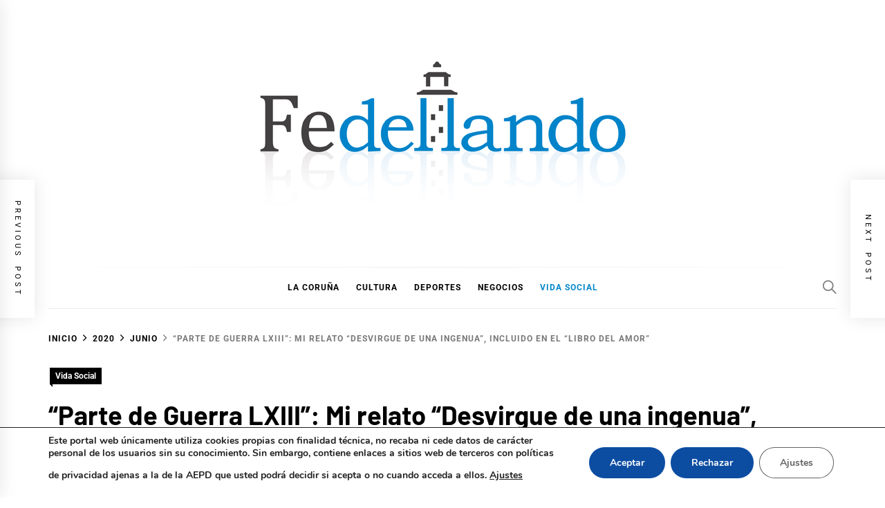

--- FILE ---
content_type: text/html; charset=UTF-8
request_url: https://fedellando.com/parte-de-guerra-lxiii-mi-relato-desvirgue-de-una-ingenua-incluido-en-el-libro-del-amor/2020/06/
body_size: 23603
content:
<!DOCTYPE html>
<html lang="es" prefix="og: https://ogp.me/ns#">
<head>
    <meta charset="UTF-8">
    <meta name="viewport" content="width=device-width, initial-scale=1">
    <link rel="profile" href="https://gmpg.org/xfn/11">

    
<!-- Optimización para motores de búsqueda de Rank Math -  https://rankmath.com/ -->
<title>“Parte de Guerra LXIII”: Mi relato “Desvirgue de una ingenua”, incluido en el “Libro del Amor” - Fedellando.com</title>
<meta name="description" content="Con mi participación en el “Libro del Amor” (“De las sogas de la felicidad, el amor, por ejemplo: para no vencernos nunca”, según aparece la cubierta en la"/>
<meta name="robots" content="index, follow, max-snippet:-1, max-video-preview:-1, max-image-preview:large"/>
<link rel="canonical" href="https://fedellando.com/parte-de-guerra-lxiii-mi-relato-desvirgue-de-una-ingenua-incluido-en-el-libro-del-amor/2020/06/" />
<meta property="og:locale" content="es_ES" />
<meta property="og:type" content="article" />
<meta property="og:title" content="“Parte de Guerra LXIII”: Mi relato “Desvirgue de una ingenua”, incluido en el “Libro del Amor” - Fedellando.com" />
<meta property="og:description" content="Con mi participación en el “Libro del Amor” (“De las sogas de la felicidad, el amor, por ejemplo: para no vencernos nunca”, según aparece la cubierta en la" />
<meta property="og:url" content="https://fedellando.com/parte-de-guerra-lxiii-mi-relato-desvirgue-de-una-ingenua-incluido-en-el-libro-del-amor/2020/06/" />
<meta property="og:site_name" content="Fedellando.com" />
<meta property="article:section" content="Vida Social" />
<meta property="og:image" content="https://fedellando.com/wp-content/uploads/2020/06/63-1.jpg" />
<meta property="og:image:secure_url" content="https://fedellando.com/wp-content/uploads/2020/06/63-1.jpg" />
<meta property="og:image:width" content="768" />
<meta property="og:image:height" content="370" />
<meta property="og:image:alt" content="“Parte de Guerra LXIII”: Mi relato “Desvirgue de una ingenua”, incluido en el “Libro del Amor”" />
<meta property="og:image:type" content="image/jpeg" />
<meta property="article:published_time" content="2020-06-16T05:00:30+01:00" />
<meta name="twitter:card" content="summary_large_image" />
<meta name="twitter:title" content="“Parte de Guerra LXIII”: Mi relato “Desvirgue de una ingenua”, incluido en el “Libro del Amor” - Fedellando.com" />
<meta name="twitter:description" content="Con mi participación en el “Libro del Amor” (“De las sogas de la felicidad, el amor, por ejemplo: para no vencernos nunca”, según aparece la cubierta en la" />
<meta name="twitter:image" content="https://fedellando.com/wp-content/uploads/2020/06/63-1.jpg" />
<meta name="twitter:label1" content="Escrito por" />
<meta name="twitter:data1" content="Roberto L. Moskowich" />
<meta name="twitter:label2" content="Tiempo de lectura" />
<meta name="twitter:data2" content="6 minutos" />
<script type="application/ld+json" class="rank-math-schema">{"@context":"https://schema.org","@graph":[{"@type":["Person","Organization"],"@id":"https://fedellando.com/#person","name":"Fede G. Poncet","logo":{"@type":"ImageObject","@id":"https://fedellando.com/#logo","url":"https://fedellando.com/wp-content/uploads/2011/10/fedellando_LOGO_web.jpg","contentUrl":"https://fedellando.com/wp-content/uploads/2011/10/fedellando_LOGO_web.jpg","caption":"Fede G. Poncet","inLanguage":"es","width":"537","height":"258"},"image":{"@type":"ImageObject","@id":"https://fedellando.com/#logo","url":"https://fedellando.com/wp-content/uploads/2011/10/fedellando_LOGO_web.jpg","contentUrl":"https://fedellando.com/wp-content/uploads/2011/10/fedellando_LOGO_web.jpg","caption":"Fede G. Poncet","inLanguage":"es","width":"537","height":"258"}},{"@type":"WebSite","@id":"https://fedellando.com/#website","url":"https://fedellando.com","name":"Fede G. Poncet","publisher":{"@id":"https://fedellando.com/#person"},"inLanguage":"es"},{"@type":"ImageObject","@id":"https://fedellando.com/wp-content/uploads/2020/06/63-1.jpg","url":"https://fedellando.com/wp-content/uploads/2020/06/63-1.jpg","width":"768","height":"370","inLanguage":"es"},{"@type":"WebPage","@id":"https://fedellando.com/parte-de-guerra-lxiii-mi-relato-desvirgue-de-una-ingenua-incluido-en-el-libro-del-amor/2020/06/#webpage","url":"https://fedellando.com/parte-de-guerra-lxiii-mi-relato-desvirgue-de-una-ingenua-incluido-en-el-libro-del-amor/2020/06/","name":"\u201cParte de Guerra LXIII\u201d: Mi relato \u201cDesvirgue de una ingenua\u201d, incluido en el \u201cLibro del Amor\u201d - Fedellando.com","datePublished":"2020-06-16T05:00:30+01:00","dateModified":"2020-06-16T05:00:30+01:00","isPartOf":{"@id":"https://fedellando.com/#website"},"primaryImageOfPage":{"@id":"https://fedellando.com/wp-content/uploads/2020/06/63-1.jpg"},"inLanguage":"es"},{"@type":"Person","@id":"https://fedellando.com/author/roberto/","name":"Roberto L. Moskowich","url":"https://fedellando.com/author/roberto/","image":{"@type":"ImageObject","@id":"https://secure.gravatar.com/avatar/7192f6395f9979df8897596d8310da5a4e2fe06ed8fb07fe6c26e053e3beb62f?s=96&amp;d=blank&amp;r=g","url":"https://secure.gravatar.com/avatar/7192f6395f9979df8897596d8310da5a4e2fe06ed8fb07fe6c26e053e3beb62f?s=96&amp;d=blank&amp;r=g","caption":"Roberto L. Moskowich","inLanguage":"es"},"sameAs":["http://admin"]},{"@type":"BlogPosting","headline":"\u201cParte de Guerra LXIII\u201d: Mi relato \u201cDesvirgue de una ingenua\u201d, incluido en el \u201cLibro del Amor\u201d -","datePublished":"2020-06-16T05:00:30+01:00","dateModified":"2020-06-16T05:00:30+01:00","articleSection":"Vida Social","author":{"@id":"https://fedellando.com/author/roberto/","name":"Roberto L. Moskowich"},"publisher":{"@id":"https://fedellando.com/#person"},"description":"Con mi participaci\u00f3n en el \u201cLibro del Amor\u201d (\u201cDe las sogas de la felicidad, el amor, por ejemplo: para no vencernos nunca\u201d, seg\u00fan aparece la cubierta en la","name":"\u201cParte de Guerra LXIII\u201d: Mi relato \u201cDesvirgue de una ingenua\u201d, incluido en el \u201cLibro del Amor\u201d -","@id":"https://fedellando.com/parte-de-guerra-lxiii-mi-relato-desvirgue-de-una-ingenua-incluido-en-el-libro-del-amor/2020/06/#richSnippet","isPartOf":{"@id":"https://fedellando.com/parte-de-guerra-lxiii-mi-relato-desvirgue-de-una-ingenua-incluido-en-el-libro-del-amor/2020/06/#webpage"},"image":{"@id":"https://fedellando.com/wp-content/uploads/2020/06/63-1.jpg"},"inLanguage":"es","mainEntityOfPage":{"@id":"https://fedellando.com/parte-de-guerra-lxiii-mi-relato-desvirgue-de-una-ingenua-incluido-en-el-libro-del-amor/2020/06/#webpage"}}]}</script>
<!-- /Plugin Rank Math WordPress SEO -->

<link rel="alternate" type="application/rss+xml" title="Fedellando.com &raquo; Feed" href="https://fedellando.com/feed/" />
<link rel="alternate" type="application/rss+xml" title="Fedellando.com &raquo; Feed de los comentarios" href="https://fedellando.com/comments/feed/" />
<link rel="alternate" type="application/rss+xml" title="Fedellando.com &raquo; Comentario “Parte de Guerra LXIII”: Mi relato “Desvirgue de una ingenua”, incluido en el “Libro del Amor” del feed" href="https://fedellando.com/parte-de-guerra-lxiii-mi-relato-desvirgue-de-una-ingenua-incluido-en-el-libro-del-amor/2020/06/feed/" />
<link rel="alternate" title="oEmbed (JSON)" type="application/json+oembed" href="https://fedellando.com/wp-json/oembed/1.0/embed?url=https%3A%2F%2Ffedellando.com%2Fparte-de-guerra-lxiii-mi-relato-desvirgue-de-una-ingenua-incluido-en-el-libro-del-amor%2F2020%2F06%2F" />
<link rel="alternate" title="oEmbed (XML)" type="text/xml+oembed" href="https://fedellando.com/wp-json/oembed/1.0/embed?url=https%3A%2F%2Ffedellando.com%2Fparte-de-guerra-lxiii-mi-relato-desvirgue-de-una-ingenua-incluido-en-el-libro-del-amor%2F2020%2F06%2F&#038;format=xml" />
<style id='wp-img-auto-sizes-contain-inline-css' type='text/css'>
img:is([sizes=auto i],[sizes^="auto," i]){contain-intrinsic-size:3000px 1500px}
/*# sourceURL=wp-img-auto-sizes-contain-inline-css */
</style>
<style id='wp-emoji-styles-inline-css' type='text/css'>

	img.wp-smiley, img.emoji {
		display: inline !important;
		border: none !important;
		box-shadow: none !important;
		height: 1em !important;
		width: 1em !important;
		margin: 0 0.07em !important;
		vertical-align: -0.1em !important;
		background: none !important;
		padding: 0 !important;
	}
/*# sourceURL=wp-emoji-styles-inline-css */
</style>
<style id='wp-block-library-inline-css' type='text/css'>
:root{--wp-block-synced-color:#7a00df;--wp-block-synced-color--rgb:122,0,223;--wp-bound-block-color:var(--wp-block-synced-color);--wp-editor-canvas-background:#ddd;--wp-admin-theme-color:#007cba;--wp-admin-theme-color--rgb:0,124,186;--wp-admin-theme-color-darker-10:#006ba1;--wp-admin-theme-color-darker-10--rgb:0,107,160.5;--wp-admin-theme-color-darker-20:#005a87;--wp-admin-theme-color-darker-20--rgb:0,90,135;--wp-admin-border-width-focus:2px}@media (min-resolution:192dpi){:root{--wp-admin-border-width-focus:1.5px}}.wp-element-button{cursor:pointer}:root .has-very-light-gray-background-color{background-color:#eee}:root .has-very-dark-gray-background-color{background-color:#313131}:root .has-very-light-gray-color{color:#eee}:root .has-very-dark-gray-color{color:#313131}:root .has-vivid-green-cyan-to-vivid-cyan-blue-gradient-background{background:linear-gradient(135deg,#00d084,#0693e3)}:root .has-purple-crush-gradient-background{background:linear-gradient(135deg,#34e2e4,#4721fb 50%,#ab1dfe)}:root .has-hazy-dawn-gradient-background{background:linear-gradient(135deg,#faaca8,#dad0ec)}:root .has-subdued-olive-gradient-background{background:linear-gradient(135deg,#fafae1,#67a671)}:root .has-atomic-cream-gradient-background{background:linear-gradient(135deg,#fdd79a,#004a59)}:root .has-nightshade-gradient-background{background:linear-gradient(135deg,#330968,#31cdcf)}:root .has-midnight-gradient-background{background:linear-gradient(135deg,#020381,#2874fc)}:root{--wp--preset--font-size--normal:16px;--wp--preset--font-size--huge:42px}.has-regular-font-size{font-size:1em}.has-larger-font-size{font-size:2.625em}.has-normal-font-size{font-size:var(--wp--preset--font-size--normal)}.has-huge-font-size{font-size:var(--wp--preset--font-size--huge)}.has-text-align-center{text-align:center}.has-text-align-left{text-align:left}.has-text-align-right{text-align:right}.has-fit-text{white-space:nowrap!important}#end-resizable-editor-section{display:none}.aligncenter{clear:both}.items-justified-left{justify-content:flex-start}.items-justified-center{justify-content:center}.items-justified-right{justify-content:flex-end}.items-justified-space-between{justify-content:space-between}.screen-reader-text{border:0;clip-path:inset(50%);height:1px;margin:-1px;overflow:hidden;padding:0;position:absolute;width:1px;word-wrap:normal!important}.screen-reader-text:focus{background-color:#ddd;clip-path:none;color:#444;display:block;font-size:1em;height:auto;left:5px;line-height:normal;padding:15px 23px 14px;text-decoration:none;top:5px;width:auto;z-index:100000}html :where(.has-border-color){border-style:solid}html :where([style*=border-top-color]){border-top-style:solid}html :where([style*=border-right-color]){border-right-style:solid}html :where([style*=border-bottom-color]){border-bottom-style:solid}html :where([style*=border-left-color]){border-left-style:solid}html :where([style*=border-width]){border-style:solid}html :where([style*=border-top-width]){border-top-style:solid}html :where([style*=border-right-width]){border-right-style:solid}html :where([style*=border-bottom-width]){border-bottom-style:solid}html :where([style*=border-left-width]){border-left-style:solid}html :where(img[class*=wp-image-]){height:auto;max-width:100%}:where(figure){margin:0 0 1em}html :where(.is-position-sticky){--wp-admin--admin-bar--position-offset:var(--wp-admin--admin-bar--height,0px)}@media screen and (max-width:600px){html :where(.is-position-sticky){--wp-admin--admin-bar--position-offset:0px}}

/*# sourceURL=wp-block-library-inline-css */
</style><style id='wp-block-categories-inline-css' type='text/css'>
.wp-block-categories{box-sizing:border-box}.wp-block-categories.alignleft{margin-right:2em}.wp-block-categories.alignright{margin-left:2em}.wp-block-categories.wp-block-categories-dropdown.aligncenter{text-align:center}.wp-block-categories .wp-block-categories__label{display:block;width:100%}
/*# sourceURL=https://fedellando.com/wp-includes/blocks/categories/style.min.css */
</style>
<style id='wp-block-image-inline-css' type='text/css'>
.wp-block-image>a,.wp-block-image>figure>a{display:inline-block}.wp-block-image img{box-sizing:border-box;height:auto;max-width:100%;vertical-align:bottom}@media not (prefers-reduced-motion){.wp-block-image img.hide{visibility:hidden}.wp-block-image img.show{animation:show-content-image .4s}}.wp-block-image[style*=border-radius] img,.wp-block-image[style*=border-radius]>a{border-radius:inherit}.wp-block-image.has-custom-border img{box-sizing:border-box}.wp-block-image.aligncenter{text-align:center}.wp-block-image.alignfull>a,.wp-block-image.alignwide>a{width:100%}.wp-block-image.alignfull img,.wp-block-image.alignwide img{height:auto;width:100%}.wp-block-image .aligncenter,.wp-block-image .alignleft,.wp-block-image .alignright,.wp-block-image.aligncenter,.wp-block-image.alignleft,.wp-block-image.alignright{display:table}.wp-block-image .aligncenter>figcaption,.wp-block-image .alignleft>figcaption,.wp-block-image .alignright>figcaption,.wp-block-image.aligncenter>figcaption,.wp-block-image.alignleft>figcaption,.wp-block-image.alignright>figcaption{caption-side:bottom;display:table-caption}.wp-block-image .alignleft{float:left;margin:.5em 1em .5em 0}.wp-block-image .alignright{float:right;margin:.5em 0 .5em 1em}.wp-block-image .aligncenter{margin-left:auto;margin-right:auto}.wp-block-image :where(figcaption){margin-bottom:1em;margin-top:.5em}.wp-block-image.is-style-circle-mask img{border-radius:9999px}@supports ((-webkit-mask-image:none) or (mask-image:none)) or (-webkit-mask-image:none){.wp-block-image.is-style-circle-mask img{border-radius:0;-webkit-mask-image:url('data:image/svg+xml;utf8,<svg viewBox="0 0 100 100" xmlns="http://www.w3.org/2000/svg"><circle cx="50" cy="50" r="50"/></svg>');mask-image:url('data:image/svg+xml;utf8,<svg viewBox="0 0 100 100" xmlns="http://www.w3.org/2000/svg"><circle cx="50" cy="50" r="50"/></svg>');mask-mode:alpha;-webkit-mask-position:center;mask-position:center;-webkit-mask-repeat:no-repeat;mask-repeat:no-repeat;-webkit-mask-size:contain;mask-size:contain}}:root :where(.wp-block-image.is-style-rounded img,.wp-block-image .is-style-rounded img){border-radius:9999px}.wp-block-image figure{margin:0}.wp-lightbox-container{display:flex;flex-direction:column;position:relative}.wp-lightbox-container img{cursor:zoom-in}.wp-lightbox-container img:hover+button{opacity:1}.wp-lightbox-container button{align-items:center;backdrop-filter:blur(16px) saturate(180%);background-color:#5a5a5a40;border:none;border-radius:4px;cursor:zoom-in;display:flex;height:20px;justify-content:center;opacity:0;padding:0;position:absolute;right:16px;text-align:center;top:16px;width:20px;z-index:100}@media not (prefers-reduced-motion){.wp-lightbox-container button{transition:opacity .2s ease}}.wp-lightbox-container button:focus-visible{outline:3px auto #5a5a5a40;outline:3px auto -webkit-focus-ring-color;outline-offset:3px}.wp-lightbox-container button:hover{cursor:pointer;opacity:1}.wp-lightbox-container button:focus{opacity:1}.wp-lightbox-container button:focus,.wp-lightbox-container button:hover,.wp-lightbox-container button:not(:hover):not(:active):not(.has-background){background-color:#5a5a5a40;border:none}.wp-lightbox-overlay{box-sizing:border-box;cursor:zoom-out;height:100vh;left:0;overflow:hidden;position:fixed;top:0;visibility:hidden;width:100%;z-index:100000}.wp-lightbox-overlay .close-button{align-items:center;cursor:pointer;display:flex;justify-content:center;min-height:40px;min-width:40px;padding:0;position:absolute;right:calc(env(safe-area-inset-right) + 16px);top:calc(env(safe-area-inset-top) + 16px);z-index:5000000}.wp-lightbox-overlay .close-button:focus,.wp-lightbox-overlay .close-button:hover,.wp-lightbox-overlay .close-button:not(:hover):not(:active):not(.has-background){background:none;border:none}.wp-lightbox-overlay .lightbox-image-container{height:var(--wp--lightbox-container-height);left:50%;overflow:hidden;position:absolute;top:50%;transform:translate(-50%,-50%);transform-origin:top left;width:var(--wp--lightbox-container-width);z-index:9999999999}.wp-lightbox-overlay .wp-block-image{align-items:center;box-sizing:border-box;display:flex;height:100%;justify-content:center;margin:0;position:relative;transform-origin:0 0;width:100%;z-index:3000000}.wp-lightbox-overlay .wp-block-image img{height:var(--wp--lightbox-image-height);min-height:var(--wp--lightbox-image-height);min-width:var(--wp--lightbox-image-width);width:var(--wp--lightbox-image-width)}.wp-lightbox-overlay .wp-block-image figcaption{display:none}.wp-lightbox-overlay button{background:none;border:none}.wp-lightbox-overlay .scrim{background-color:#fff;height:100%;opacity:.9;position:absolute;width:100%;z-index:2000000}.wp-lightbox-overlay.active{visibility:visible}@media not (prefers-reduced-motion){.wp-lightbox-overlay.active{animation:turn-on-visibility .25s both}.wp-lightbox-overlay.active img{animation:turn-on-visibility .35s both}.wp-lightbox-overlay.show-closing-animation:not(.active){animation:turn-off-visibility .35s both}.wp-lightbox-overlay.show-closing-animation:not(.active) img{animation:turn-off-visibility .25s both}.wp-lightbox-overlay.zoom.active{animation:none;opacity:1;visibility:visible}.wp-lightbox-overlay.zoom.active .lightbox-image-container{animation:lightbox-zoom-in .4s}.wp-lightbox-overlay.zoom.active .lightbox-image-container img{animation:none}.wp-lightbox-overlay.zoom.active .scrim{animation:turn-on-visibility .4s forwards}.wp-lightbox-overlay.zoom.show-closing-animation:not(.active){animation:none}.wp-lightbox-overlay.zoom.show-closing-animation:not(.active) .lightbox-image-container{animation:lightbox-zoom-out .4s}.wp-lightbox-overlay.zoom.show-closing-animation:not(.active) .lightbox-image-container img{animation:none}.wp-lightbox-overlay.zoom.show-closing-animation:not(.active) .scrim{animation:turn-off-visibility .4s forwards}}@keyframes show-content-image{0%{visibility:hidden}99%{visibility:hidden}to{visibility:visible}}@keyframes turn-on-visibility{0%{opacity:0}to{opacity:1}}@keyframes turn-off-visibility{0%{opacity:1;visibility:visible}99%{opacity:0;visibility:visible}to{opacity:0;visibility:hidden}}@keyframes lightbox-zoom-in{0%{transform:translate(calc((-100vw + var(--wp--lightbox-scrollbar-width))/2 + var(--wp--lightbox-initial-left-position)),calc(-50vh + var(--wp--lightbox-initial-top-position))) scale(var(--wp--lightbox-scale))}to{transform:translate(-50%,-50%) scale(1)}}@keyframes lightbox-zoom-out{0%{transform:translate(-50%,-50%) scale(1);visibility:visible}99%{visibility:visible}to{transform:translate(calc((-100vw + var(--wp--lightbox-scrollbar-width))/2 + var(--wp--lightbox-initial-left-position)),calc(-50vh + var(--wp--lightbox-initial-top-position))) scale(var(--wp--lightbox-scale));visibility:hidden}}
/*# sourceURL=https://fedellando.com/wp-includes/blocks/image/style.min.css */
</style>
<style id='wp-block-image-theme-inline-css' type='text/css'>
:root :where(.wp-block-image figcaption){color:#555;font-size:13px;text-align:center}.is-dark-theme :root :where(.wp-block-image figcaption){color:#ffffffa6}.wp-block-image{margin:0 0 1em}
/*# sourceURL=https://fedellando.com/wp-includes/blocks/image/theme.min.css */
</style>
<style id='wp-block-social-links-inline-css' type='text/css'>
.wp-block-social-links{background:none;box-sizing:border-box;margin-left:0;padding-left:0;padding-right:0;text-indent:0}.wp-block-social-links .wp-social-link a,.wp-block-social-links .wp-social-link a:hover{border-bottom:0;box-shadow:none;text-decoration:none}.wp-block-social-links .wp-social-link svg{height:1em;width:1em}.wp-block-social-links .wp-social-link span:not(.screen-reader-text){font-size:.65em;margin-left:.5em;margin-right:.5em}.wp-block-social-links.has-small-icon-size{font-size:16px}.wp-block-social-links,.wp-block-social-links.has-normal-icon-size{font-size:24px}.wp-block-social-links.has-large-icon-size{font-size:36px}.wp-block-social-links.has-huge-icon-size{font-size:48px}.wp-block-social-links.aligncenter{display:flex;justify-content:center}.wp-block-social-links.alignright{justify-content:flex-end}.wp-block-social-link{border-radius:9999px;display:block}@media not (prefers-reduced-motion){.wp-block-social-link{transition:transform .1s ease}}.wp-block-social-link{height:auto}.wp-block-social-link a{align-items:center;display:flex;line-height:0}.wp-block-social-link:hover{transform:scale(1.1)}.wp-block-social-links .wp-block-social-link.wp-social-link{display:inline-block;margin:0;padding:0}.wp-block-social-links .wp-block-social-link.wp-social-link .wp-block-social-link-anchor,.wp-block-social-links .wp-block-social-link.wp-social-link .wp-block-social-link-anchor svg,.wp-block-social-links .wp-block-social-link.wp-social-link .wp-block-social-link-anchor:active,.wp-block-social-links .wp-block-social-link.wp-social-link .wp-block-social-link-anchor:hover,.wp-block-social-links .wp-block-social-link.wp-social-link .wp-block-social-link-anchor:visited{color:currentColor;fill:currentColor}:where(.wp-block-social-links:not(.is-style-logos-only)) .wp-social-link{background-color:#f0f0f0;color:#444}:where(.wp-block-social-links:not(.is-style-logos-only)) .wp-social-link-amazon{background-color:#f90;color:#fff}:where(.wp-block-social-links:not(.is-style-logos-only)) .wp-social-link-bandcamp{background-color:#1ea0c3;color:#fff}:where(.wp-block-social-links:not(.is-style-logos-only)) .wp-social-link-behance{background-color:#0757fe;color:#fff}:where(.wp-block-social-links:not(.is-style-logos-only)) .wp-social-link-bluesky{background-color:#0a7aff;color:#fff}:where(.wp-block-social-links:not(.is-style-logos-only)) .wp-social-link-codepen{background-color:#1e1f26;color:#fff}:where(.wp-block-social-links:not(.is-style-logos-only)) .wp-social-link-deviantart{background-color:#02e49b;color:#fff}:where(.wp-block-social-links:not(.is-style-logos-only)) .wp-social-link-discord{background-color:#5865f2;color:#fff}:where(.wp-block-social-links:not(.is-style-logos-only)) .wp-social-link-dribbble{background-color:#e94c89;color:#fff}:where(.wp-block-social-links:not(.is-style-logos-only)) .wp-social-link-dropbox{background-color:#4280ff;color:#fff}:where(.wp-block-social-links:not(.is-style-logos-only)) .wp-social-link-etsy{background-color:#f45800;color:#fff}:where(.wp-block-social-links:not(.is-style-logos-only)) .wp-social-link-facebook{background-color:#0866ff;color:#fff}:where(.wp-block-social-links:not(.is-style-logos-only)) .wp-social-link-fivehundredpx{background-color:#000;color:#fff}:where(.wp-block-social-links:not(.is-style-logos-only)) .wp-social-link-flickr{background-color:#0461dd;color:#fff}:where(.wp-block-social-links:not(.is-style-logos-only)) .wp-social-link-foursquare{background-color:#e65678;color:#fff}:where(.wp-block-social-links:not(.is-style-logos-only)) .wp-social-link-github{background-color:#24292d;color:#fff}:where(.wp-block-social-links:not(.is-style-logos-only)) .wp-social-link-goodreads{background-color:#eceadd;color:#382110}:where(.wp-block-social-links:not(.is-style-logos-only)) .wp-social-link-google{background-color:#ea4434;color:#fff}:where(.wp-block-social-links:not(.is-style-logos-only)) .wp-social-link-gravatar{background-color:#1d4fc4;color:#fff}:where(.wp-block-social-links:not(.is-style-logos-only)) .wp-social-link-instagram{background-color:#f00075;color:#fff}:where(.wp-block-social-links:not(.is-style-logos-only)) .wp-social-link-lastfm{background-color:#e21b24;color:#fff}:where(.wp-block-social-links:not(.is-style-logos-only)) .wp-social-link-linkedin{background-color:#0d66c2;color:#fff}:where(.wp-block-social-links:not(.is-style-logos-only)) .wp-social-link-mastodon{background-color:#3288d4;color:#fff}:where(.wp-block-social-links:not(.is-style-logos-only)) .wp-social-link-medium{background-color:#000;color:#fff}:where(.wp-block-social-links:not(.is-style-logos-only)) .wp-social-link-meetup{background-color:#f6405f;color:#fff}:where(.wp-block-social-links:not(.is-style-logos-only)) .wp-social-link-patreon{background-color:#000;color:#fff}:where(.wp-block-social-links:not(.is-style-logos-only)) .wp-social-link-pinterest{background-color:#e60122;color:#fff}:where(.wp-block-social-links:not(.is-style-logos-only)) .wp-social-link-pocket{background-color:#ef4155;color:#fff}:where(.wp-block-social-links:not(.is-style-logos-only)) .wp-social-link-reddit{background-color:#ff4500;color:#fff}:where(.wp-block-social-links:not(.is-style-logos-only)) .wp-social-link-skype{background-color:#0478d7;color:#fff}:where(.wp-block-social-links:not(.is-style-logos-only)) .wp-social-link-snapchat{background-color:#fefc00;color:#fff;stroke:#000}:where(.wp-block-social-links:not(.is-style-logos-only)) .wp-social-link-soundcloud{background-color:#ff5600;color:#fff}:where(.wp-block-social-links:not(.is-style-logos-only)) .wp-social-link-spotify{background-color:#1bd760;color:#fff}:where(.wp-block-social-links:not(.is-style-logos-only)) .wp-social-link-telegram{background-color:#2aabee;color:#fff}:where(.wp-block-social-links:not(.is-style-logos-only)) .wp-social-link-threads{background-color:#000;color:#fff}:where(.wp-block-social-links:not(.is-style-logos-only)) .wp-social-link-tiktok{background-color:#000;color:#fff}:where(.wp-block-social-links:not(.is-style-logos-only)) .wp-social-link-tumblr{background-color:#011835;color:#fff}:where(.wp-block-social-links:not(.is-style-logos-only)) .wp-social-link-twitch{background-color:#6440a4;color:#fff}:where(.wp-block-social-links:not(.is-style-logos-only)) .wp-social-link-twitter{background-color:#1da1f2;color:#fff}:where(.wp-block-social-links:not(.is-style-logos-only)) .wp-social-link-vimeo{background-color:#1eb7ea;color:#fff}:where(.wp-block-social-links:not(.is-style-logos-only)) .wp-social-link-vk{background-color:#4680c2;color:#fff}:where(.wp-block-social-links:not(.is-style-logos-only)) .wp-social-link-wordpress{background-color:#3499cd;color:#fff}:where(.wp-block-social-links:not(.is-style-logos-only)) .wp-social-link-whatsapp{background-color:#25d366;color:#fff}:where(.wp-block-social-links:not(.is-style-logos-only)) .wp-social-link-x{background-color:#000;color:#fff}:where(.wp-block-social-links:not(.is-style-logos-only)) .wp-social-link-yelp{background-color:#d32422;color:#fff}:where(.wp-block-social-links:not(.is-style-logos-only)) .wp-social-link-youtube{background-color:red;color:#fff}:where(.wp-block-social-links.is-style-logos-only) .wp-social-link{background:none}:where(.wp-block-social-links.is-style-logos-only) .wp-social-link svg{height:1.25em;width:1.25em}:where(.wp-block-social-links.is-style-logos-only) .wp-social-link-amazon{color:#f90}:where(.wp-block-social-links.is-style-logos-only) .wp-social-link-bandcamp{color:#1ea0c3}:where(.wp-block-social-links.is-style-logos-only) .wp-social-link-behance{color:#0757fe}:where(.wp-block-social-links.is-style-logos-only) .wp-social-link-bluesky{color:#0a7aff}:where(.wp-block-social-links.is-style-logos-only) .wp-social-link-codepen{color:#1e1f26}:where(.wp-block-social-links.is-style-logos-only) .wp-social-link-deviantart{color:#02e49b}:where(.wp-block-social-links.is-style-logos-only) .wp-social-link-discord{color:#5865f2}:where(.wp-block-social-links.is-style-logos-only) .wp-social-link-dribbble{color:#e94c89}:where(.wp-block-social-links.is-style-logos-only) .wp-social-link-dropbox{color:#4280ff}:where(.wp-block-social-links.is-style-logos-only) .wp-social-link-etsy{color:#f45800}:where(.wp-block-social-links.is-style-logos-only) .wp-social-link-facebook{color:#0866ff}:where(.wp-block-social-links.is-style-logos-only) .wp-social-link-fivehundredpx{color:#000}:where(.wp-block-social-links.is-style-logos-only) .wp-social-link-flickr{color:#0461dd}:where(.wp-block-social-links.is-style-logos-only) .wp-social-link-foursquare{color:#e65678}:where(.wp-block-social-links.is-style-logos-only) .wp-social-link-github{color:#24292d}:where(.wp-block-social-links.is-style-logos-only) .wp-social-link-goodreads{color:#382110}:where(.wp-block-social-links.is-style-logos-only) .wp-social-link-google{color:#ea4434}:where(.wp-block-social-links.is-style-logos-only) .wp-social-link-gravatar{color:#1d4fc4}:where(.wp-block-social-links.is-style-logos-only) .wp-social-link-instagram{color:#f00075}:where(.wp-block-social-links.is-style-logos-only) .wp-social-link-lastfm{color:#e21b24}:where(.wp-block-social-links.is-style-logos-only) .wp-social-link-linkedin{color:#0d66c2}:where(.wp-block-social-links.is-style-logos-only) .wp-social-link-mastodon{color:#3288d4}:where(.wp-block-social-links.is-style-logos-only) .wp-social-link-medium{color:#000}:where(.wp-block-social-links.is-style-logos-only) .wp-social-link-meetup{color:#f6405f}:where(.wp-block-social-links.is-style-logos-only) .wp-social-link-patreon{color:#000}:where(.wp-block-social-links.is-style-logos-only) .wp-social-link-pinterest{color:#e60122}:where(.wp-block-social-links.is-style-logos-only) .wp-social-link-pocket{color:#ef4155}:where(.wp-block-social-links.is-style-logos-only) .wp-social-link-reddit{color:#ff4500}:where(.wp-block-social-links.is-style-logos-only) .wp-social-link-skype{color:#0478d7}:where(.wp-block-social-links.is-style-logos-only) .wp-social-link-snapchat{color:#fff;stroke:#000}:where(.wp-block-social-links.is-style-logos-only) .wp-social-link-soundcloud{color:#ff5600}:where(.wp-block-social-links.is-style-logos-only) .wp-social-link-spotify{color:#1bd760}:where(.wp-block-social-links.is-style-logos-only) .wp-social-link-telegram{color:#2aabee}:where(.wp-block-social-links.is-style-logos-only) .wp-social-link-threads{color:#000}:where(.wp-block-social-links.is-style-logos-only) .wp-social-link-tiktok{color:#000}:where(.wp-block-social-links.is-style-logos-only) .wp-social-link-tumblr{color:#011835}:where(.wp-block-social-links.is-style-logos-only) .wp-social-link-twitch{color:#6440a4}:where(.wp-block-social-links.is-style-logos-only) .wp-social-link-twitter{color:#1da1f2}:where(.wp-block-social-links.is-style-logos-only) .wp-social-link-vimeo{color:#1eb7ea}:where(.wp-block-social-links.is-style-logos-only) .wp-social-link-vk{color:#4680c2}:where(.wp-block-social-links.is-style-logos-only) .wp-social-link-whatsapp{color:#25d366}:where(.wp-block-social-links.is-style-logos-only) .wp-social-link-wordpress{color:#3499cd}:where(.wp-block-social-links.is-style-logos-only) .wp-social-link-x{color:#000}:where(.wp-block-social-links.is-style-logos-only) .wp-social-link-yelp{color:#d32422}:where(.wp-block-social-links.is-style-logos-only) .wp-social-link-youtube{color:red}.wp-block-social-links.is-style-pill-shape .wp-social-link{width:auto}:root :where(.wp-block-social-links .wp-social-link a){padding:.25em}:root :where(.wp-block-social-links.is-style-logos-only .wp-social-link a){padding:0}:root :where(.wp-block-social-links.is-style-pill-shape .wp-social-link a){padding-left:.6666666667em;padding-right:.6666666667em}.wp-block-social-links:not(.has-icon-color):not(.has-icon-background-color) .wp-social-link-snapchat .wp-block-social-link-label{color:#000}
/*# sourceURL=https://fedellando.com/wp-includes/blocks/social-links/style.min.css */
</style>
<style id='global-styles-inline-css' type='text/css'>
:root{--wp--preset--aspect-ratio--square: 1;--wp--preset--aspect-ratio--4-3: 4/3;--wp--preset--aspect-ratio--3-4: 3/4;--wp--preset--aspect-ratio--3-2: 3/2;--wp--preset--aspect-ratio--2-3: 2/3;--wp--preset--aspect-ratio--16-9: 16/9;--wp--preset--aspect-ratio--9-16: 9/16;--wp--preset--color--black: #000000;--wp--preset--color--cyan-bluish-gray: #abb8c3;--wp--preset--color--white: #ffffff;--wp--preset--color--pale-pink: #f78da7;--wp--preset--color--vivid-red: #cf2e2e;--wp--preset--color--luminous-vivid-orange: #ff6900;--wp--preset--color--luminous-vivid-amber: #fcb900;--wp--preset--color--light-green-cyan: #7bdcb5;--wp--preset--color--vivid-green-cyan: #00d084;--wp--preset--color--pale-cyan-blue: #8ed1fc;--wp--preset--color--vivid-cyan-blue: #0693e3;--wp--preset--color--vivid-purple: #9b51e0;--wp--preset--gradient--vivid-cyan-blue-to-vivid-purple: linear-gradient(135deg,rgb(6,147,227) 0%,rgb(155,81,224) 100%);--wp--preset--gradient--light-green-cyan-to-vivid-green-cyan: linear-gradient(135deg,rgb(122,220,180) 0%,rgb(0,208,130) 100%);--wp--preset--gradient--luminous-vivid-amber-to-luminous-vivid-orange: linear-gradient(135deg,rgb(252,185,0) 0%,rgb(255,105,0) 100%);--wp--preset--gradient--luminous-vivid-orange-to-vivid-red: linear-gradient(135deg,rgb(255,105,0) 0%,rgb(207,46,46) 100%);--wp--preset--gradient--very-light-gray-to-cyan-bluish-gray: linear-gradient(135deg,rgb(238,238,238) 0%,rgb(169,184,195) 100%);--wp--preset--gradient--cool-to-warm-spectrum: linear-gradient(135deg,rgb(74,234,220) 0%,rgb(151,120,209) 20%,rgb(207,42,186) 40%,rgb(238,44,130) 60%,rgb(251,105,98) 80%,rgb(254,248,76) 100%);--wp--preset--gradient--blush-light-purple: linear-gradient(135deg,rgb(255,206,236) 0%,rgb(152,150,240) 100%);--wp--preset--gradient--blush-bordeaux: linear-gradient(135deg,rgb(254,205,165) 0%,rgb(254,45,45) 50%,rgb(107,0,62) 100%);--wp--preset--gradient--luminous-dusk: linear-gradient(135deg,rgb(255,203,112) 0%,rgb(199,81,192) 50%,rgb(65,88,208) 100%);--wp--preset--gradient--pale-ocean: linear-gradient(135deg,rgb(255,245,203) 0%,rgb(182,227,212) 50%,rgb(51,167,181) 100%);--wp--preset--gradient--electric-grass: linear-gradient(135deg,rgb(202,248,128) 0%,rgb(113,206,126) 100%);--wp--preset--gradient--midnight: linear-gradient(135deg,rgb(2,3,129) 0%,rgb(40,116,252) 100%);--wp--preset--font-size--small: 13px;--wp--preset--font-size--medium: 20px;--wp--preset--font-size--large: 36px;--wp--preset--font-size--x-large: 42px;--wp--preset--spacing--20: 0.44rem;--wp--preset--spacing--30: 0.67rem;--wp--preset--spacing--40: 1rem;--wp--preset--spacing--50: 1.5rem;--wp--preset--spacing--60: 2.25rem;--wp--preset--spacing--70: 3.38rem;--wp--preset--spacing--80: 5.06rem;--wp--preset--shadow--natural: 6px 6px 9px rgba(0, 0, 0, 0.2);--wp--preset--shadow--deep: 12px 12px 50px rgba(0, 0, 0, 0.4);--wp--preset--shadow--sharp: 6px 6px 0px rgba(0, 0, 0, 0.2);--wp--preset--shadow--outlined: 6px 6px 0px -3px rgb(255, 255, 255), 6px 6px rgb(0, 0, 0);--wp--preset--shadow--crisp: 6px 6px 0px rgb(0, 0, 0);}:where(.is-layout-flex){gap: 0.5em;}:where(.is-layout-grid){gap: 0.5em;}body .is-layout-flex{display: flex;}.is-layout-flex{flex-wrap: wrap;align-items: center;}.is-layout-flex > :is(*, div){margin: 0;}body .is-layout-grid{display: grid;}.is-layout-grid > :is(*, div){margin: 0;}:where(.wp-block-columns.is-layout-flex){gap: 2em;}:where(.wp-block-columns.is-layout-grid){gap: 2em;}:where(.wp-block-post-template.is-layout-flex){gap: 1.25em;}:where(.wp-block-post-template.is-layout-grid){gap: 1.25em;}.has-black-color{color: var(--wp--preset--color--black) !important;}.has-cyan-bluish-gray-color{color: var(--wp--preset--color--cyan-bluish-gray) !important;}.has-white-color{color: var(--wp--preset--color--white) !important;}.has-pale-pink-color{color: var(--wp--preset--color--pale-pink) !important;}.has-vivid-red-color{color: var(--wp--preset--color--vivid-red) !important;}.has-luminous-vivid-orange-color{color: var(--wp--preset--color--luminous-vivid-orange) !important;}.has-luminous-vivid-amber-color{color: var(--wp--preset--color--luminous-vivid-amber) !important;}.has-light-green-cyan-color{color: var(--wp--preset--color--light-green-cyan) !important;}.has-vivid-green-cyan-color{color: var(--wp--preset--color--vivid-green-cyan) !important;}.has-pale-cyan-blue-color{color: var(--wp--preset--color--pale-cyan-blue) !important;}.has-vivid-cyan-blue-color{color: var(--wp--preset--color--vivid-cyan-blue) !important;}.has-vivid-purple-color{color: var(--wp--preset--color--vivid-purple) !important;}.has-black-background-color{background-color: var(--wp--preset--color--black) !important;}.has-cyan-bluish-gray-background-color{background-color: var(--wp--preset--color--cyan-bluish-gray) !important;}.has-white-background-color{background-color: var(--wp--preset--color--white) !important;}.has-pale-pink-background-color{background-color: var(--wp--preset--color--pale-pink) !important;}.has-vivid-red-background-color{background-color: var(--wp--preset--color--vivid-red) !important;}.has-luminous-vivid-orange-background-color{background-color: var(--wp--preset--color--luminous-vivid-orange) !important;}.has-luminous-vivid-amber-background-color{background-color: var(--wp--preset--color--luminous-vivid-amber) !important;}.has-light-green-cyan-background-color{background-color: var(--wp--preset--color--light-green-cyan) !important;}.has-vivid-green-cyan-background-color{background-color: var(--wp--preset--color--vivid-green-cyan) !important;}.has-pale-cyan-blue-background-color{background-color: var(--wp--preset--color--pale-cyan-blue) !important;}.has-vivid-cyan-blue-background-color{background-color: var(--wp--preset--color--vivid-cyan-blue) !important;}.has-vivid-purple-background-color{background-color: var(--wp--preset--color--vivid-purple) !important;}.has-black-border-color{border-color: var(--wp--preset--color--black) !important;}.has-cyan-bluish-gray-border-color{border-color: var(--wp--preset--color--cyan-bluish-gray) !important;}.has-white-border-color{border-color: var(--wp--preset--color--white) !important;}.has-pale-pink-border-color{border-color: var(--wp--preset--color--pale-pink) !important;}.has-vivid-red-border-color{border-color: var(--wp--preset--color--vivid-red) !important;}.has-luminous-vivid-orange-border-color{border-color: var(--wp--preset--color--luminous-vivid-orange) !important;}.has-luminous-vivid-amber-border-color{border-color: var(--wp--preset--color--luminous-vivid-amber) !important;}.has-light-green-cyan-border-color{border-color: var(--wp--preset--color--light-green-cyan) !important;}.has-vivid-green-cyan-border-color{border-color: var(--wp--preset--color--vivid-green-cyan) !important;}.has-pale-cyan-blue-border-color{border-color: var(--wp--preset--color--pale-cyan-blue) !important;}.has-vivid-cyan-blue-border-color{border-color: var(--wp--preset--color--vivid-cyan-blue) !important;}.has-vivid-purple-border-color{border-color: var(--wp--preset--color--vivid-purple) !important;}.has-vivid-cyan-blue-to-vivid-purple-gradient-background{background: var(--wp--preset--gradient--vivid-cyan-blue-to-vivid-purple) !important;}.has-light-green-cyan-to-vivid-green-cyan-gradient-background{background: var(--wp--preset--gradient--light-green-cyan-to-vivid-green-cyan) !important;}.has-luminous-vivid-amber-to-luminous-vivid-orange-gradient-background{background: var(--wp--preset--gradient--luminous-vivid-amber-to-luminous-vivid-orange) !important;}.has-luminous-vivid-orange-to-vivid-red-gradient-background{background: var(--wp--preset--gradient--luminous-vivid-orange-to-vivid-red) !important;}.has-very-light-gray-to-cyan-bluish-gray-gradient-background{background: var(--wp--preset--gradient--very-light-gray-to-cyan-bluish-gray) !important;}.has-cool-to-warm-spectrum-gradient-background{background: var(--wp--preset--gradient--cool-to-warm-spectrum) !important;}.has-blush-light-purple-gradient-background{background: var(--wp--preset--gradient--blush-light-purple) !important;}.has-blush-bordeaux-gradient-background{background: var(--wp--preset--gradient--blush-bordeaux) !important;}.has-luminous-dusk-gradient-background{background: var(--wp--preset--gradient--luminous-dusk) !important;}.has-pale-ocean-gradient-background{background: var(--wp--preset--gradient--pale-ocean) !important;}.has-electric-grass-gradient-background{background: var(--wp--preset--gradient--electric-grass) !important;}.has-midnight-gradient-background{background: var(--wp--preset--gradient--midnight) !important;}.has-small-font-size{font-size: var(--wp--preset--font-size--small) !important;}.has-medium-font-size{font-size: var(--wp--preset--font-size--medium) !important;}.has-large-font-size{font-size: var(--wp--preset--font-size--large) !important;}.has-x-large-font-size{font-size: var(--wp--preset--font-size--x-large) !important;}
/*# sourceURL=global-styles-inline-css */
</style>

<style id='classic-theme-styles-inline-css' type='text/css'>
/*! This file is auto-generated */
.wp-block-button__link{color:#fff;background-color:#32373c;border-radius:9999px;box-shadow:none;text-decoration:none;padding:calc(.667em + 2px) calc(1.333em + 2px);font-size:1.125em}.wp-block-file__button{background:#32373c;color:#fff;text-decoration:none}
/*# sourceURL=/wp-includes/css/classic-themes.min.css */
</style>
<link rel='stylesheet' id='contact-form-7-css' href='https://fedellando.com/wp-content/plugins/contact-form-7/includes/css/styles.css?ver=6.1.4' type='text/css' media='all' />
<link rel='stylesheet' id='blog-prime-google-fonts-css' href='https://fedellando.com/wp-content/fonts/ce5d33ae1cbafedc61f8822f57d01505.css?ver=1.5.3' type='text/css' media='all' />
<link rel='stylesheet' id='ionicons-css' href='https://fedellando.com/wp-content/themes/blog-prime/assets/lib/ionicons/css/ionicons.min.css?ver=6.9' type='text/css' media='all' />
<link rel='stylesheet' id='slick-css' href='https://fedellando.com/wp-content/themes/blog-prime/assets/lib/slick/css/slick.min.css?ver=6.9' type='text/css' media='all' />
<link rel='stylesheet' id='magnific-popup-css' href='https://fedellando.com/wp-content/themes/blog-prime/assets/lib/magnific-popup/magnific-popup.css?ver=6.9' type='text/css' media='all' />
<link rel='stylesheet' id='sidr-nav-css' href='https://fedellando.com/wp-content/themes/blog-prime/assets/lib/sidr/css/jquery.sidr.dark.css?ver=6.9' type='text/css' media='all' />
<link rel='stylesheet' id='aos-css' href='https://fedellando.com/wp-content/themes/blog-prime/assets/lib/aos/css/aos.css?ver=6.9' type='text/css' media='all' />
<link rel='stylesheet' id='blog-prime-style-css' href='https://fedellando.com/wp-content/themes/blog-prime/style.css?ver=1.5.3' type='text/css' media='all' />
<link rel='stylesheet' id='moove_gdpr_frontend-css' href='https://fedellando.com/wp-content/plugins/gdpr-cookie-compliance/dist/styles/gdpr-main.css?ver=5.0.10' type='text/css' media='all' />
<style id='moove_gdpr_frontend-inline-css' type='text/css'>
#moove_gdpr_cookie_modal,#moove_gdpr_cookie_info_bar,.gdpr_cookie_settings_shortcode_content{font-family:&#039;Nunito&#039;,sans-serif}#moove_gdpr_save_popup_settings_button{background-color:#373737;color:#fff}#moove_gdpr_save_popup_settings_button:hover{background-color:#000}#moove_gdpr_cookie_info_bar .moove-gdpr-info-bar-container .moove-gdpr-info-bar-content a.mgbutton,#moove_gdpr_cookie_info_bar .moove-gdpr-info-bar-container .moove-gdpr-info-bar-content button.mgbutton{background-color:#0C4DA2}#moove_gdpr_cookie_modal .moove-gdpr-modal-content .moove-gdpr-modal-footer-content .moove-gdpr-button-holder a.mgbutton,#moove_gdpr_cookie_modal .moove-gdpr-modal-content .moove-gdpr-modal-footer-content .moove-gdpr-button-holder button.mgbutton,.gdpr_cookie_settings_shortcode_content .gdpr-shr-button.button-green{background-color:#0C4DA2;border-color:#0C4DA2}#moove_gdpr_cookie_modal .moove-gdpr-modal-content .moove-gdpr-modal-footer-content .moove-gdpr-button-holder a.mgbutton:hover,#moove_gdpr_cookie_modal .moove-gdpr-modal-content .moove-gdpr-modal-footer-content .moove-gdpr-button-holder button.mgbutton:hover,.gdpr_cookie_settings_shortcode_content .gdpr-shr-button.button-green:hover{background-color:#fff;color:#0C4DA2}#moove_gdpr_cookie_modal .moove-gdpr-modal-content .moove-gdpr-modal-close i,#moove_gdpr_cookie_modal .moove-gdpr-modal-content .moove-gdpr-modal-close span.gdpr-icon{background-color:#0C4DA2;border:1px solid #0C4DA2}#moove_gdpr_cookie_info_bar span.moove-gdpr-infobar-allow-all.focus-g,#moove_gdpr_cookie_info_bar span.moove-gdpr-infobar-allow-all:focus,#moove_gdpr_cookie_info_bar button.moove-gdpr-infobar-allow-all.focus-g,#moove_gdpr_cookie_info_bar button.moove-gdpr-infobar-allow-all:focus,#moove_gdpr_cookie_info_bar span.moove-gdpr-infobar-reject-btn.focus-g,#moove_gdpr_cookie_info_bar span.moove-gdpr-infobar-reject-btn:focus,#moove_gdpr_cookie_info_bar button.moove-gdpr-infobar-reject-btn.focus-g,#moove_gdpr_cookie_info_bar button.moove-gdpr-infobar-reject-btn:focus,#moove_gdpr_cookie_info_bar span.change-settings-button.focus-g,#moove_gdpr_cookie_info_bar span.change-settings-button:focus,#moove_gdpr_cookie_info_bar button.change-settings-button.focus-g,#moove_gdpr_cookie_info_bar button.change-settings-button:focus{-webkit-box-shadow:0 0 1px 3px #0C4DA2;-moz-box-shadow:0 0 1px 3px #0C4DA2;box-shadow:0 0 1px 3px #0C4DA2}#moove_gdpr_cookie_modal .moove-gdpr-modal-content .moove-gdpr-modal-close i:hover,#moove_gdpr_cookie_modal .moove-gdpr-modal-content .moove-gdpr-modal-close span.gdpr-icon:hover,#moove_gdpr_cookie_info_bar span[data-href]>u.change-settings-button{color:#0C4DA2}#moove_gdpr_cookie_modal .moove-gdpr-modal-content .moove-gdpr-modal-left-content #moove-gdpr-menu li.menu-item-selected a span.gdpr-icon,#moove_gdpr_cookie_modal .moove-gdpr-modal-content .moove-gdpr-modal-left-content #moove-gdpr-menu li.menu-item-selected button span.gdpr-icon{color:inherit}#moove_gdpr_cookie_modal .moove-gdpr-modal-content .moove-gdpr-modal-left-content #moove-gdpr-menu li a span.gdpr-icon,#moove_gdpr_cookie_modal .moove-gdpr-modal-content .moove-gdpr-modal-left-content #moove-gdpr-menu li button span.gdpr-icon{color:inherit}#moove_gdpr_cookie_modal .gdpr-acc-link{line-height:0;font-size:0;color:transparent;position:absolute}#moove_gdpr_cookie_modal .moove-gdpr-modal-content .moove-gdpr-modal-close:hover i,#moove_gdpr_cookie_modal .moove-gdpr-modal-content .moove-gdpr-modal-left-content #moove-gdpr-menu li a,#moove_gdpr_cookie_modal .moove-gdpr-modal-content .moove-gdpr-modal-left-content #moove-gdpr-menu li button,#moove_gdpr_cookie_modal .moove-gdpr-modal-content .moove-gdpr-modal-left-content #moove-gdpr-menu li button i,#moove_gdpr_cookie_modal .moove-gdpr-modal-content .moove-gdpr-modal-left-content #moove-gdpr-menu li a i,#moove_gdpr_cookie_modal .moove-gdpr-modal-content .moove-gdpr-tab-main .moove-gdpr-tab-main-content a:hover,#moove_gdpr_cookie_info_bar.moove-gdpr-dark-scheme .moove-gdpr-info-bar-container .moove-gdpr-info-bar-content a.mgbutton:hover,#moove_gdpr_cookie_info_bar.moove-gdpr-dark-scheme .moove-gdpr-info-bar-container .moove-gdpr-info-bar-content button.mgbutton:hover,#moove_gdpr_cookie_info_bar.moove-gdpr-dark-scheme .moove-gdpr-info-bar-container .moove-gdpr-info-bar-content a:hover,#moove_gdpr_cookie_info_bar.moove-gdpr-dark-scheme .moove-gdpr-info-bar-container .moove-gdpr-info-bar-content button:hover,#moove_gdpr_cookie_info_bar.moove-gdpr-dark-scheme .moove-gdpr-info-bar-container .moove-gdpr-info-bar-content span.change-settings-button:hover,#moove_gdpr_cookie_info_bar.moove-gdpr-dark-scheme .moove-gdpr-info-bar-container .moove-gdpr-info-bar-content button.change-settings-button:hover,#moove_gdpr_cookie_info_bar.moove-gdpr-dark-scheme .moove-gdpr-info-bar-container .moove-gdpr-info-bar-content u.change-settings-button:hover,#moove_gdpr_cookie_info_bar span[data-href]>u.change-settings-button,#moove_gdpr_cookie_info_bar.moove-gdpr-dark-scheme .moove-gdpr-info-bar-container .moove-gdpr-info-bar-content a.mgbutton.focus-g,#moove_gdpr_cookie_info_bar.moove-gdpr-dark-scheme .moove-gdpr-info-bar-container .moove-gdpr-info-bar-content button.mgbutton.focus-g,#moove_gdpr_cookie_info_bar.moove-gdpr-dark-scheme .moove-gdpr-info-bar-container .moove-gdpr-info-bar-content a.focus-g,#moove_gdpr_cookie_info_bar.moove-gdpr-dark-scheme .moove-gdpr-info-bar-container .moove-gdpr-info-bar-content button.focus-g,#moove_gdpr_cookie_info_bar.moove-gdpr-dark-scheme .moove-gdpr-info-bar-container .moove-gdpr-info-bar-content a.mgbutton:focus,#moove_gdpr_cookie_info_bar.moove-gdpr-dark-scheme .moove-gdpr-info-bar-container .moove-gdpr-info-bar-content button.mgbutton:focus,#moove_gdpr_cookie_info_bar.moove-gdpr-dark-scheme .moove-gdpr-info-bar-container .moove-gdpr-info-bar-content a:focus,#moove_gdpr_cookie_info_bar.moove-gdpr-dark-scheme .moove-gdpr-info-bar-container .moove-gdpr-info-bar-content button:focus,#moove_gdpr_cookie_info_bar.moove-gdpr-dark-scheme .moove-gdpr-info-bar-container .moove-gdpr-info-bar-content span.change-settings-button.focus-g,span.change-settings-button:focus,button.change-settings-button.focus-g,button.change-settings-button:focus,#moove_gdpr_cookie_info_bar.moove-gdpr-dark-scheme .moove-gdpr-info-bar-container .moove-gdpr-info-bar-content u.change-settings-button.focus-g,#moove_gdpr_cookie_info_bar.moove-gdpr-dark-scheme .moove-gdpr-info-bar-container .moove-gdpr-info-bar-content u.change-settings-button:focus{color:#0C4DA2}#moove_gdpr_cookie_modal .moove-gdpr-branding.focus-g span,#moove_gdpr_cookie_modal .moove-gdpr-modal-content .moove-gdpr-tab-main a.focus-g,#moove_gdpr_cookie_modal .moove-gdpr-modal-content .moove-gdpr-tab-main .gdpr-cd-details-toggle.focus-g{color:#0C4DA2}#moove_gdpr_cookie_modal.gdpr_lightbox-hide{display:none}
/*# sourceURL=moove_gdpr_frontend-inline-css */
</style>
<script type="text/javascript" src="https://fedellando.com/wp-includes/js/jquery/jquery.min.js?ver=3.7.1" id="jquery-core-js"></script>
<script type="text/javascript" src="https://fedellando.com/wp-includes/js/jquery/jquery-migrate.min.js?ver=3.4.1" id="jquery-migrate-js"></script>
<link rel="https://api.w.org/" href="https://fedellando.com/wp-json/" /><link rel="alternate" title="JSON" type="application/json" href="https://fedellando.com/wp-json/wp/v2/posts/24058" /><link rel="EditURI" type="application/rsd+xml" title="RSD" href="https://fedellando.com/xmlrpc.php?rsd" />
<meta name="generator" content="WordPress 6.9" />
<link rel='shortlink' href='https://fedellando.com/?p=24058' />
        <style type="text/css">
            
            
                    </style>

    		<style type="text/css">
					.site-title,
			.site-description {
				position: absolute;
				clip: rect(1px, 1px, 1px, 1px);
			}
				</style>
		<link rel="icon" href="https://fedellando.com/wp-content/uploads/2021/12/cropped-fav-fede-32x32.jpg" sizes="32x32" />
<link rel="icon" href="https://fedellando.com/wp-content/uploads/2021/12/cropped-fav-fede-192x192.jpg" sizes="192x192" />
<link rel="apple-touch-icon" href="https://fedellando.com/wp-content/uploads/2021/12/cropped-fav-fede-180x180.jpg" />
<meta name="msapplication-TileImage" content="https://fedellando.com/wp-content/uploads/2021/12/cropped-fav-fede-270x270.jpg" />
		<style type="text/css" id="wp-custom-css">
			
.alignwide {
    margin-left: auto;
    margin-right: auto;
    max-width: 100%;
 }

.home h1.entry-title.entry-title-big {
    display: none;
}

a:hover, a:focus {
    color: #0085c6;
}

.footer-bottom {
    display: none;
}

footer#colophon {
    background: black;
}

.site-footer #block-8 li.cat-item a {
    color: white !important;
    font-size: 14px;
    border: 0px !important;
}

.site-footer #block-8 li.cat-item {
    border: 0px !important;
    margin: 0px;
    padding: 0px;
}

.main-navigation .menu ul > li.current-menu-item > a, .main-navigation .menu ul > li.current-post-ancestor > a {
    color: #0084c9;
}

body {
    margin-bottom: 0px !important;
}
.footer-grid .widget_categories ul {
    column-count: 2 !important;
}		</style>
		</head>

<body class="wp-singular post-template-default single single-post postid-24058 single-format-standard wp-custom-logo wp-embed-responsive wp-theme-blog-prime right-sidebar no-offcanvas">
    
    <div class="preloader">
        <div class="blobs">
            <div class="blob-center"></div>
            <div class="blob"></div>
            <div class="blob"></div>
            <div class="blob"></div>
            <div class="blob"></div>
            <div class="blob"></div>
            <div class="blob"></div>
        </div>
        <svg xmlns="http://www.w3.org/2000/svg" version="1.1">
            <defs>
                <filter id="goo">
                    <feGaussianBlur in="SourceGraphic" stdDeviation="10" result="blur" />
                    <feColorMatrix in="blur" values="1 0 0 0 0  0 1 0 0 0  0 0 1 0 0  0 0 0 18 -7" result="goo" />
                    <feBlend in="SourceGraphic" in2="goo" />
                </filter>
            </defs>
        </svg>

    </div>


<div id="page" class="site">
    <a class="skip-link screen-reader-text" href="#content">Ir al contenido</a>

    
    <header id="masthead" class="site-header " >
        
        <div class="site-middlebar twp-align-center">
            <div class="wrapper">
                <div class="middlebar-items">

                    <div class="site-branding">
                        <a href="https://fedellando.com/" class="custom-logo-link" rel="home"><img width="537" height="258" src="https://fedellando.com/wp-content/uploads/2011/10/fedellando_LOGO_web.jpg" class="custom-logo" alt="Fedellando.com" decoding="async" fetchpriority="high" srcset="https://fedellando.com/wp-content/uploads/2011/10/fedellando_LOGO_web.jpg 537w, https://fedellando.com/wp-content/uploads/2011/10/fedellando_LOGO_web-300x144.jpg 300w" sizes="(max-width: 537px) 100vw, 537px" /></a>                            <p class="site-title">
                                <a href="https://fedellando.com/" rel="home">Fedellando.com</a>
                            </p>
                                                    <p class="site-description">
                               <span>Fedellando por La Coruña</span>
                            </p>
                                            </div><!-- .site-branding -->

                    
                </div>
            </div>
        </div>
        <nav id="site-navigation" class="main-navigation">
            <div class="wrapper">
                <div class="navigation-area">

                                        <div class="nav-right">
                        
                        <a href="javascript:void(0)" class="icon-search" aria-label="Search">
                            <i class="ion-ios-search"></i>
                        </a>

                        
                                                
                    </div>

                    <div class="toggle-menu">
                        <a class="offcanvas-toggle" href="#" role="button" aria-controls="offcanvas-menu">
                            <div class="trigger-icon">
                               <span class="menu-label">
                                    Menú                                </span>
                            </div>
                        </a>
                    </div>

                    <div class="menu"><ul id="primary-menu" class="menu"><li id="menu-item-935" class="menu-item menu-item-type-taxonomy menu-item-object-category menu-item-935"><a href="https://fedellando.com/category/la-coruna/">LA CORUÑA</a></li>
<li id="menu-item-925" class="menu-item menu-item-type-taxonomy menu-item-object-category menu-item-925"><a href="https://fedellando.com/category/cultura/">CULTURA</a></li>
<li id="menu-item-926" class="menu-item menu-item-type-taxonomy menu-item-object-category menu-item-926"><a href="https://fedellando.com/category/deportes/">DEPORTES</a></li>
<li id="menu-item-928" class="menu-item menu-item-type-taxonomy menu-item-object-category menu-item-928"><a href="https://fedellando.com/category/negocios/">NEGOCIOS</a></li>
<li id="menu-item-929" class="menu-item menu-item-type-taxonomy menu-item-object-category current-post-ancestor current-menu-parent current-post-parent menu-item-929"><a href="https://fedellando.com/category/vida-social/">VIDA SOCIAL</a></li>
</ul></div>                </div>
            </div>
        </nav><!-- #site-navigation -->
    </header><!-- #masthead -->

    
        <div class="twp-inner-banner">
            <div class="wrapper">

                <nav role="navigation" aria-label="Migas de pan" class="breadcrumb-trail breadcrumbs" itemprop="breadcrumb"><ul class="trail-items" itemscope itemtype="http://schema.org/BreadcrumbList"><meta name="numberOfItems" content="4" /><meta name="itemListOrder" content="Ascending" /><li itemprop="itemListElement" itemscope itemtype="http://schema.org/ListItem" class="trail-item trail-begin"><a href="https://fedellando.com/" rel="home" itemprop="item"><span itemprop="name">Inicio</span></a><meta itemprop="position" content="1" /></li><li itemprop="itemListElement" itemscope itemtype="http://schema.org/ListItem" class="trail-item"><a href="https://fedellando.com/2020/" itemprop="item"><span itemprop="name">2020</span></a><meta itemprop="position" content="2" /></li><li itemprop="itemListElement" itemscope itemtype="http://schema.org/ListItem" class="trail-item"><a href="https://fedellando.com/2020/06/" itemprop="item"><span itemprop="name">junio</span></a><meta itemprop="position" content="3" /></li><li itemprop="itemListElement" itemscope itemtype="http://schema.org/ListItem" class="trail-item trail-end"><a href="https://fedellando.com/parte-de-guerra-lxiii-mi-relato-desvirgue-de-una-ingenua-incluido-en-el-libro-del-amor/2020/06/" itemprop="item"><span itemprop="name">“Parte de Guerra LXIII”: Mi relato “Desvirgue de una ingenua”, incluido en el “Libro del Amor”</span></a><meta itemprop="position" content="4" /></li></ul></nav>
                <div class="twp-banner-details">

                    <div class="entry-meta entry-meta-category"><span class="cat-links">
								<a href="https://fedellando.com/category/vida-social/" rel="category tag">Vida Social</a>

							</span></div><header class="entry-header"><h1 class="entry-title entry-title-big">“Parte de Guerra LXIII”: Mi relato “Desvirgue de una ingenua”, incluido en el “Libro del Amor”</h1>
                                    <div class="entry-meta">
                                        <span class="author-img"> <img alt='' src='https://secure.gravatar.com/avatar/7192f6395f9979df8897596d8310da5a4e2fe06ed8fb07fe6c26e053e3beb62f?s=100&#038;d=blank&#038;r=g' class='avatar avatar-100 photo avatar-img' height='100' width='100' /></span><span class="byline"> <a class="url fn n" href="https://fedellando.com/author/roberto/">Roberto L. Moskowich</a></span><span class='sep-date-author'><i class='ion ion-ios-remove'></i></span><span class="posted-on"><a href="https://fedellando.com/2020/06/16/" rel="bookmark"><time class="entry-date published" datetime="2020-06-16T05:00:30+01:00">junio 16, 2020</time><time class="updated" datetime="2020-06-15T10:12:16+01:00">junio 15, 2020</time></a></span>                                    </div><!-- .entry-meta -->

                                </header>
			<div class="post-thumbnail">
				<img width="768" height="370" src="https://fedellando.com/wp-content/uploads/2020/06/63-1.jpg" class="attachment-post-thumbnail size-post-thumbnail wp-post-image" alt="" decoding="async" srcset="https://fedellando.com/wp-content/uploads/2020/06/63-1.jpg 768w, https://fedellando.com/wp-content/uploads/2020/06/63-1-300x145.jpg 300w" sizes="(max-width: 768px) 100vw, 768px" />                <div class="post-thumbnail-corner"></div>
			</div><!-- .post-thumbnail -->

		
                </div>

            </div>
        </div>
    
    
    <div id="content" class="site-content">
    <div id="primary" class="content-area">
        <div class="post-content-wrap">
                
                <main id="main" class="site-main">

                    
<article id="post-24058" class="post-24058 post type-post status-publish format-standard has-post-thumbnail hentry category-vida-social" >

			
		
		<div class="article-details">
			
			
			<div class="entry-content">
				<p>Con mi participación en el “Libro del Amor” (“De las sogas de la felicidad, el amor, por ejemplo: para no vencernos nunca”, según aparece la cubierta en la primera fotografía), al que he aportado mi relato “El desvirgue de una ingenua”, he recorrido un camino diametralmente opuesto al realizado por la inmensa mayoría de los creadores (pintores, poetas, escultores, escritores, etc.), quienes suelen iniciar su andadura de cara al público apoyándose o integrándose en colectivos o en grupos afines.</p>
<p>Pero yo, tras más de medio siglo publicando en solitario, es la primera vez que lo hago de forma colectiva, y estoy encantado de haber aceptado la amable invitación de su coordinador, Antonino Nieto. Confieso, además, que supone para mí un auténtico honor, a la vez que un privilegio, que mi firma aparezca junto a la más de un centenar de reconocidos escritores de ambos sexos.</p>
<p>Ese texto, que ahora forma parte del mencionado “Libro del Amor”, está integrado en una obra mía titulada “Relatos Relativamente Relacionados”, cuya característica principal es que todos los que figuran en la misma responden a hechos y situaciones acaecidas realmente, con la destacable particularidad de que han llegado a mí a través de sus protagonistas directos o indirectos.</p>
<p>A todas esas historias les di forma adecuada, aunque quizás sean más periodísticas que literarias, debido seguramente a la influencia de mis más de sesenta años escribiendo en “La Voz de Galicia”, “El Ideal Gallego”, “El Faro Coruñés”, “21Noticias.com”, “Fedellando.com”, etc. Como es natural, he cambiado nombres, lugares y profesiones, ya que varias de esas personas viven todavía.</p>
<p>Y en esa línea de realidad y autenticidad, “El desvirgue de una ingenua” responde a hechos y acontecimientos reales, que me contó la propia protagonista de la historia. Curiosamente, cuando yo conocí a Mary Conchy Perales, personaje central de la historia, ya no era tan ingenua, pero a pesar de estar casada y ser madre de varios hijos, doy fe de que era muy inexperta en la realización y práctica de “tareas amatorias”.ç</p>
<p><img decoding="async" class="aligncenter size-full wp-image-24060" src="https://fedellando.com//wp-content/uploads/2020/06/63-2.jpg" alt="" width="711" height="400" srcset="https://fedellando.com/wp-content/uploads/2020/06/63-2.jpg 711w, https://fedellando.com/wp-content/uploads/2020/06/63-2-300x169.jpg 300w" sizes="(max-width: 711px) 100vw, 711px" /></p>
<p>Recuerdo que me costó bastante trabajo, y muchas dosis de persuasión, para conseguir que practicase algún método más que el “misionero”. Incluso para vencer sus carpetovetónicas reticencias, propias de su formación en un colegio de monjas, la animaba y estimulaba dándole “calificaciones” cada vez que hacíamos el amor, en todas y cada una de las diferentes formas en que lo realizábamos. Puedo dar fe, en honor a la verdad, que en muy poco tiempo llegó a alcanzar un “Sobresaliente” más que merecido.</p>
<p>Hoy, pasados los años, la vida nos ha llevado por muy distintos derroteros. Pero, a fuer de sincero, tengo que reconocer que me encantó ser el “profesor amatorio” de Mary Conchy Perales. Y estoy plenamente seguro de que algún amante posterior ha salido muy beneficiado con los conocimientos adquiridos conmigo por la protagonista de “El desvirgue de una ingenua”. Tal cual, se lo cuento. ¡¡¡Saludos y salud!!!.</p>
<p>En relación con un comentario publicado por Loly Germade en “Facebook”, sobre la centenaria y laureada Coral Polifónica “El Eco” de La Coruña, Cristina de Sab escribió lo siguiente: “Dios que diferencia. Con Mosko todo mucho mejor funcionaba. Desde que Mosko no está es una cueva de Ali Babá, de vergüenza, con la panda de churrascos criollos que hay ahora. “El Eco” nunca volverá a ser lo que fue, porque los que están ahora a cargo se lo están comiendo totalmente hasta dejarlo en los restos ?”.</p>
<p>Por medio de Jaime Blanco, ex integrante de la citada Coral Polifónica “El Eco”, supe que el día 12 falleció en La Coruña, donde residía hacía años, Enrique Lombardía Cayeiro (segundo a la izquierda, en la segunda fotografía), de 97 años de edad, querido ex compañero en el Banco de La Coruña y en el Banco de Bilbao. Lombardía era una gran persona, un excelente profesional, y estaba dotado de un fino sentido del humor y galaica socarronería, de lo que sabemos muy bien sus compañeros y los contertulios del bar “Punta del Este, en la herculina calle Médico Durán. Su entierro tuvo lugar el sábado, en su natal Mondoñedo, y hoy, a las 7 de la tarde, habrá una Misa en la coruñesa Iglesia de Santa Lucía. Mi más sentida condolencia a sus hijos Enrique-José, Jesús, Rafael y María del Carmen, y demás familiares y amigos. DEP</p>
<p><img loading="lazy" decoding="async" class="aligncenter size-full wp-image-24061" src="https://fedellando.com//wp-content/uploads/2020/06/63-3.jpg" alt="" width="533" height="300" srcset="https://fedellando.com/wp-content/uploads/2020/06/63-3.jpg 533w, https://fedellando.com/wp-content/uploads/2020/06/63-3-300x169.jpg 300w" sizes="auto, (max-width: 533px) 100vw, 533px" /></p>
<p>Y como, por fortuna, “La vida sigue”, es por lo que me complace felicitar a las personas que cumplieron años en la primera quincena de este mes, aún dentro del “Estado de Alarma”, entre los que se encuentran: Xosé M. Martínez Oca, escritor; José-Antonio Quiroga Lage, empresario; Alicia Abeledo, ama de casa; Xosé-Luis Barreiro Rivas, ex Vicepresidente de la Xunta de Galicia; Darío Villanueva, Presidente de la “RAE”; Augusto Cesar Lendoiro, ex Presidente del RC Deportivo de La Coruña; José-Manuel Seijas, Presidente de la Federación Gallega de Remo: Fernando Cobián, Presidente del R. C. Náutico de La Coruña; Maruja Carreira, pensionista; Cristina Goás, Profesora de Música; Manuel Couto Ulloa, terapias alternativas; Lola Catalá, pintora; Belén Deus, diseñadora gráfica; Manoli Devesa, cartomántica; Marta Rivera, escritora; José de Cora, periodista y escritor; Pastor Lorenzo, periodista; Silvia Jato, actriz; Ana Castro Liz, psicóloga y sexóloga; Luis Fraga, docente y comunicador; José-Antonio Sánchez Penas, ex Concejal del Ayuntamiento de La Coruña; Antonio Prado, secretario del Club de Leones La Coruña-Marineda; y Armando Requeixo, investigador.</p>
<p>Turno para el “Grupo de Riesgo” del Coronavirus. Y hoy se asoma a esta ventana informativa Ángel Castiñeira Purriños (en la 3ª foto acompañamos a la poetisa Esther López Castro), con el que coincidí durante mi larga estancia en “La Voz de Galicia” (30 años nada menos), y al que he visto, con gran satisfacción por mi parte, crecer física y profesionalmente, hasta que se jubiló siendo su Delegado en Carballo.</p>
<p>Ángel, con el que siempre he sintonizado muy bien y que cumplirá pasado mañana 69 años de edad, aunque aparenta bastante menos, nació el 18 de junio del año 1951. Me dijo que ha llevado muy bien el encierro forzoso, sobre todo porque residen en la aldea de Piadela (Betanzos), muy cerca del Pazo de los Etcheverría.</p>
<p>Vive solo con su mujer, ya que sus dos hijos y sus dos nietos (ambos de su hijo, ya que la hija de momento no quiere tener descendencia) viven en la ciudad de Betanzos. Aunque tuvieron dos perros, en la actualidad carecen de animal alguno de compañía; pero, según me contó, ya hay un chucho en lontananza.</p>
<p>Durante gran parte de la cuarentena hizo dos cosas que antes no hacía por falta de tiempo: leer mucho (siempre le encantó), y tocar el piano, instrumento musical que compró a su hija cuando tenía 10 años de edad. Como hizo 2 cursos de solfeo, habló con un profesor que le orientó para seguir tocando y estudiando solfeo. Además, dado que sus vecinos están lejos y la cristalera es blindada, no molestaba a nadie.</p>
<p>Al no poder jugar las partidas de dominó después de comer, apenas salió a la calle y me dice que casi se acostumbró a estar en casa. Pues ahora, ya con la “Nueva normalidad” en Galicia, podrás hacer casi todo lo que quieras, querido Ángel.</p>
<p>Y finalizo por hoy. Prometo seguir dándoles más “Partes de Guerra”. Mientras el cuerpo aguante…. ¡¡¡Saludos y salud!!!. <strong>(Fotos: Lajos Spiegel)</strong></p>
			</div><!-- .entry-content -->

						<footer class="entry-footer">
							</footer><!-- .entry-footer -->

		</div>

	
</article><!-- #post-24058 -->
            <div class="twp-author-details">
                <div class="author-details-wrapper">
                    <div class="twp-row">
                        <div class="column column-two">
                            <div class="author-image">
                                <img alt="Roberto L. Moskowich" src="https://secure.gravatar.com/avatar/7192f6395f9979df8897596d8310da5a4e2fe06ed8fb07fe6c26e053e3beb62f?s=400&#038;d=blank&#038;r=g">
                            </div>
                        </div>

                        <div class="column column-eight">
                            <div class="author-details">
                                <h4 class="author-name">
                                    <a href="https://fedellando.com/author/roberto/">
                                        Roberto L. Moskowich                                    </a>
                                </h4>

                                
                                                                    <div class="author-email">
                                        <a href="mailto: rlmoskowich@BORRADOyahoo.es">
                                            <i class="author-ion ion-ios-mail"></i> rlmoskowich@BORRADOyahoo.es                                        </a>
                                    </div>
                                
                                                                    <div class="author-url">
                                        <a href="http://admin" target="_blank">
                                            <i class="author-ion ion-ios-globe"></i> http://admin                                        </a>
                                    </div>
                                                            </div>
                        </div>
                    </div>
                </div>
            </div>
        
                        <div class="twp-navigation-wrapper">
	<nav class="navigation post-navigation" aria-label="Entradas">
		<h2 class="screen-reader-text">Navegación de entradas</h2>
		<div class="nav-links"><div class="nav-previous"><a href="https://fedellando.com/el-arte-invencible-en-pie-de-guerra/2020/06/" rel="prev"><h2 class="entry-title entry-title-medium" aria-hidden="true">Anterior</h2> <span class="screen-reader-text">Entrada anterior:</span> <h3 class="entry-title entry-title-small">El arte invencible, en pie de guerra.</h3></a></div><div class="nav-next"><a href="https://fedellando.com/parte-de-guerra-lxiv-carlos-barcon-y-el-50-aniversario-de-la-sociedad-artistica-ferrolana/2020/06/" rel="next"><h2 class="entry-title entry-title-medium" aria-hidden="true">Siguiente</h2> <span class="screen-reader-text">Entrada siguiente:</span> <h3 class="entry-title entry-title-small">“Parte de Guerra LXIV”: Carlos Barcón y el 50 Aniversario de la Sociedad Artística Ferrolana</h3></a></div></div>
	</nav>
                        </div>

                        
                <div class="floating-post-navigation floating-navigation-prev">
                                                <img width="300" height="237" src="https://fedellando.com/wp-content/uploads/2020/06/EL-ESTANQUE-300x237.jpg" class="attachment-medium size-medium wp-post-image" alt="" loading="lazy" />                                        <a href="https://fedellando.com/el-arte-invencible-en-pie-de-guerra/2020/06/">
                        <span class="floating-navigation-label">Previous post</span>
                        <span class="floating-navigation-title">El arte invencible, en pie de guerra.</span>
                    </a>
                </div>

            
                <div class="floating-post-navigation floating-navigation-next">
                                            <img width="300" height="174" src="https://fedellando.com/wp-content/uploads/2020/06/64-1-300x174.jpg" class="attachment-medium size-medium wp-post-image" alt="" loading="lazy" />                                        <a href="https://fedellando.com/parte-de-guerra-lxiv-carlos-barcon-y-el-50-aniversario-de-la-sociedad-artistica-ferrolana/2020/06/">
                        <span class="floating-navigation-label">Next post</span>
                        <span class="floating-navigation-title">“Parte de Guerra LXIV”: Carlos Barcón y el 50 Aniversario de la Sociedad Artística Ferrolana</span>
                    </a>
                </div>

            
<div id="comments" class="comments-area">

		<div id="respond" class="comment-respond">
		<h3 id="reply-title" class="comment-reply-title">Deja una respuesta <small><a rel="nofollow" id="cancel-comment-reply-link" href="/parte-de-guerra-lxiii-mi-relato-desvirgue-de-una-ingenua-incluido-en-el-libro-del-amor/2020/06/#respond" style="display:none;">Cancelar la respuesta</a></small></h3><p class="must-log-in">Lo siento, debes estar <a href="https://fedellando.com/wp-login.php?redirect_to=https%3A%2F%2Ffedellando.com%2Fparte-de-guerra-lxiii-mi-relato-desvirgue-de-una-ingenua-incluido-en-el-libro-del-amor%2F2020%2F06%2F">conectado</a> para publicar un comentario.</p>	</div><!-- #respond -->
	
</div><!-- #comments -->

                </main><!-- #main -->
        </div>
    </div><!-- #primary -->


<aside id="secondary" class="widget-area">
	<div id="search-2" class="widget widget_search"><form role="search" method="get" class="search-form" action="https://fedellando.com/">
				<label>
					<span class="screen-reader-text">Buscar:</span>
					<input type="search" class="search-field" placeholder="Buscar &hellip;" value="" name="s" />
				</label>
				<input type="submit" class="search-submit" value="Buscar" />
			</form></div><div id="block-6" class="widget widget_block widget_categories"><ul class="wp-block-categories-list wp-block-categories">	<li class="cat-item cat-item-22"><a href="https://fedellando.com/category/cultura/">Cultura</a>
</li>
	<li class="cat-item cat-item-21"><a href="https://fedellando.com/category/deportes/">Deportes</a>
</li>
	<li class="cat-item cat-item-6765"><a href="https://fedellando.com/category/formacion/">Formación</a>
</li>
	<li class="cat-item cat-item-1"><a href="https://fedellando.com/category/la-coruna/">La Coruña</a>
</li>
	<li class="cat-item cat-item-23"><a href="https://fedellando.com/category/negocios/">Negocios</a>
</li>
	<li class="cat-item cat-item-24"><a href="https://fedellando.com/category/vida-social/">Vida Social</a>
</li>
</ul></div><div id="archives-5" class="widget widget_archive"><h2 class="widget-title">Archivos</h2>		<label class="screen-reader-text" for="archives-dropdown-5">Archivos</label>
		<select id="archives-dropdown-5" name="archive-dropdown">
			
			<option value="">Elegir el mes</option>
				<option value='https://fedellando.com/2026/01/'> enero 2026 </option>
	<option value='https://fedellando.com/2025/12/'> diciembre 2025 </option>
	<option value='https://fedellando.com/2025/11/'> noviembre 2025 </option>
	<option value='https://fedellando.com/2025/10/'> octubre 2025 </option>
	<option value='https://fedellando.com/2025/09/'> septiembre 2025 </option>
	<option value='https://fedellando.com/2025/07/'> julio 2025 </option>
	<option value='https://fedellando.com/2025/06/'> junio 2025 </option>
	<option value='https://fedellando.com/2025/05/'> mayo 2025 </option>
	<option value='https://fedellando.com/2025/04/'> abril 2025 </option>
	<option value='https://fedellando.com/2025/03/'> marzo 2025 </option>
	<option value='https://fedellando.com/2025/02/'> febrero 2025 </option>
	<option value='https://fedellando.com/2025/01/'> enero 2025 </option>
	<option value='https://fedellando.com/2024/12/'> diciembre 2024 </option>
	<option value='https://fedellando.com/2024/11/'> noviembre 2024 </option>
	<option value='https://fedellando.com/2024/10/'> octubre 2024 </option>
	<option value='https://fedellando.com/2024/08/'> agosto 2024 </option>
	<option value='https://fedellando.com/2024/07/'> julio 2024 </option>
	<option value='https://fedellando.com/2024/06/'> junio 2024 </option>
	<option value='https://fedellando.com/2024/05/'> mayo 2024 </option>
	<option value='https://fedellando.com/2024/04/'> abril 2024 </option>
	<option value='https://fedellando.com/2024/03/'> marzo 2024 </option>
	<option value='https://fedellando.com/2024/02/'> febrero 2024 </option>
	<option value='https://fedellando.com/2024/01/'> enero 2024 </option>
	<option value='https://fedellando.com/2023/12/'> diciembre 2023 </option>
	<option value='https://fedellando.com/2023/11/'> noviembre 2023 </option>
	<option value='https://fedellando.com/2023/10/'> octubre 2023 </option>
	<option value='https://fedellando.com/2023/09/'> septiembre 2023 </option>
	<option value='https://fedellando.com/2023/08/'> agosto 2023 </option>
	<option value='https://fedellando.com/2023/06/'> junio 2023 </option>
	<option value='https://fedellando.com/2023/05/'> mayo 2023 </option>
	<option value='https://fedellando.com/2023/04/'> abril 2023 </option>
	<option value='https://fedellando.com/2023/03/'> marzo 2023 </option>
	<option value='https://fedellando.com/2023/02/'> febrero 2023 </option>
	<option value='https://fedellando.com/2023/01/'> enero 2023 </option>
	<option value='https://fedellando.com/2022/12/'> diciembre 2022 </option>
	<option value='https://fedellando.com/2022/11/'> noviembre 2022 </option>
	<option value='https://fedellando.com/2022/10/'> octubre 2022 </option>
	<option value='https://fedellando.com/2022/09/'> septiembre 2022 </option>
	<option value='https://fedellando.com/2022/08/'> agosto 2022 </option>
	<option value='https://fedellando.com/2022/07/'> julio 2022 </option>
	<option value='https://fedellando.com/2022/06/'> junio 2022 </option>
	<option value='https://fedellando.com/2022/05/'> mayo 2022 </option>
	<option value='https://fedellando.com/2022/04/'> abril 2022 </option>
	<option value='https://fedellando.com/2022/03/'> marzo 2022 </option>
	<option value='https://fedellando.com/2022/02/'> febrero 2022 </option>
	<option value='https://fedellando.com/2022/01/'> enero 2022 </option>
	<option value='https://fedellando.com/2021/12/'> diciembre 2021 </option>
	<option value='https://fedellando.com/2021/11/'> noviembre 2021 </option>
	<option value='https://fedellando.com/2021/10/'> octubre 2021 </option>
	<option value='https://fedellando.com/2021/09/'> septiembre 2021 </option>
	<option value='https://fedellando.com/2021/08/'> agosto 2021 </option>
	<option value='https://fedellando.com/2021/07/'> julio 2021 </option>
	<option value='https://fedellando.com/2021/06/'> junio 2021 </option>
	<option value='https://fedellando.com/2021/05/'> mayo 2021 </option>
	<option value='https://fedellando.com/2021/04/'> abril 2021 </option>
	<option value='https://fedellando.com/2021/03/'> marzo 2021 </option>
	<option value='https://fedellando.com/2021/02/'> febrero 2021 </option>
	<option value='https://fedellando.com/2021/01/'> enero 2021 </option>
	<option value='https://fedellando.com/2020/12/'> diciembre 2020 </option>
	<option value='https://fedellando.com/2020/11/'> noviembre 2020 </option>
	<option value='https://fedellando.com/2020/10/'> octubre 2020 </option>
	<option value='https://fedellando.com/2020/09/'> septiembre 2020 </option>
	<option value='https://fedellando.com/2020/08/'> agosto 2020 </option>
	<option value='https://fedellando.com/2020/07/'> julio 2020 </option>
	<option value='https://fedellando.com/2020/06/'> junio 2020 </option>
	<option value='https://fedellando.com/2020/05/'> mayo 2020 </option>
	<option value='https://fedellando.com/2020/04/'> abril 2020 </option>
	<option value='https://fedellando.com/2020/03/'> marzo 2020 </option>
	<option value='https://fedellando.com/2020/02/'> febrero 2020 </option>
	<option value='https://fedellando.com/2020/01/'> enero 2020 </option>
	<option value='https://fedellando.com/2019/12/'> diciembre 2019 </option>
	<option value='https://fedellando.com/2019/11/'> noviembre 2019 </option>
	<option value='https://fedellando.com/2019/10/'> octubre 2019 </option>
	<option value='https://fedellando.com/2019/09/'> septiembre 2019 </option>
	<option value='https://fedellando.com/2019/08/'> agosto 2019 </option>
	<option value='https://fedellando.com/2019/07/'> julio 2019 </option>
	<option value='https://fedellando.com/2019/06/'> junio 2019 </option>
	<option value='https://fedellando.com/2019/05/'> mayo 2019 </option>
	<option value='https://fedellando.com/2019/04/'> abril 2019 </option>
	<option value='https://fedellando.com/2019/03/'> marzo 2019 </option>
	<option value='https://fedellando.com/2019/02/'> febrero 2019 </option>
	<option value='https://fedellando.com/2019/01/'> enero 2019 </option>
	<option value='https://fedellando.com/2018/12/'> diciembre 2018 </option>
	<option value='https://fedellando.com/2018/11/'> noviembre 2018 </option>
	<option value='https://fedellando.com/2018/10/'> octubre 2018 </option>
	<option value='https://fedellando.com/2018/09/'> septiembre 2018 </option>
	<option value='https://fedellando.com/2018/08/'> agosto 2018 </option>
	<option value='https://fedellando.com/2018/07/'> julio 2018 </option>
	<option value='https://fedellando.com/2018/06/'> junio 2018 </option>
	<option value='https://fedellando.com/2018/05/'> mayo 2018 </option>
	<option value='https://fedellando.com/2018/04/'> abril 2018 </option>
	<option value='https://fedellando.com/2018/03/'> marzo 2018 </option>
	<option value='https://fedellando.com/2018/02/'> febrero 2018 </option>
	<option value='https://fedellando.com/2018/01/'> enero 2018 </option>
	<option value='https://fedellando.com/2017/12/'> diciembre 2017 </option>
	<option value='https://fedellando.com/2017/11/'> noviembre 2017 </option>
	<option value='https://fedellando.com/2017/10/'> octubre 2017 </option>
	<option value='https://fedellando.com/2017/09/'> septiembre 2017 </option>
	<option value='https://fedellando.com/2017/08/'> agosto 2017 </option>
	<option value='https://fedellando.com/2017/07/'> julio 2017 </option>
	<option value='https://fedellando.com/2017/06/'> junio 2017 </option>
	<option value='https://fedellando.com/2017/05/'> mayo 2017 </option>
	<option value='https://fedellando.com/2017/04/'> abril 2017 </option>
	<option value='https://fedellando.com/2017/03/'> marzo 2017 </option>
	<option value='https://fedellando.com/2017/02/'> febrero 2017 </option>
	<option value='https://fedellando.com/2017/01/'> enero 2017 </option>
	<option value='https://fedellando.com/2016/12/'> diciembre 2016 </option>
	<option value='https://fedellando.com/2016/11/'> noviembre 2016 </option>
	<option value='https://fedellando.com/2016/10/'> octubre 2016 </option>
	<option value='https://fedellando.com/2016/09/'> septiembre 2016 </option>
	<option value='https://fedellando.com/2016/08/'> agosto 2016 </option>
	<option value='https://fedellando.com/2016/07/'> julio 2016 </option>
	<option value='https://fedellando.com/2016/06/'> junio 2016 </option>
	<option value='https://fedellando.com/2016/05/'> mayo 2016 </option>
	<option value='https://fedellando.com/2016/04/'> abril 2016 </option>
	<option value='https://fedellando.com/2016/03/'> marzo 2016 </option>
	<option value='https://fedellando.com/2016/02/'> febrero 2016 </option>
	<option value='https://fedellando.com/2016/01/'> enero 2016 </option>
	<option value='https://fedellando.com/2015/12/'> diciembre 2015 </option>
	<option value='https://fedellando.com/2015/11/'> noviembre 2015 </option>
	<option value='https://fedellando.com/2015/10/'> octubre 2015 </option>
	<option value='https://fedellando.com/2015/09/'> septiembre 2015 </option>
	<option value='https://fedellando.com/2015/08/'> agosto 2015 </option>
	<option value='https://fedellando.com/2015/07/'> julio 2015 </option>
	<option value='https://fedellando.com/2015/06/'> junio 2015 </option>
	<option value='https://fedellando.com/2015/05/'> mayo 2015 </option>
	<option value='https://fedellando.com/2015/04/'> abril 2015 </option>
	<option value='https://fedellando.com/2015/03/'> marzo 2015 </option>
	<option value='https://fedellando.com/2015/02/'> febrero 2015 </option>
	<option value='https://fedellando.com/2015/01/'> enero 2015 </option>
	<option value='https://fedellando.com/2014/12/'> diciembre 2014 </option>
	<option value='https://fedellando.com/2014/11/'> noviembre 2014 </option>
	<option value='https://fedellando.com/2014/10/'> octubre 2014 </option>
	<option value='https://fedellando.com/2014/09/'> septiembre 2014 </option>
	<option value='https://fedellando.com/2014/08/'> agosto 2014 </option>
	<option value='https://fedellando.com/2014/07/'> julio 2014 </option>
	<option value='https://fedellando.com/2014/06/'> junio 2014 </option>
	<option value='https://fedellando.com/2014/05/'> mayo 2014 </option>
	<option value='https://fedellando.com/2014/04/'> abril 2014 </option>
	<option value='https://fedellando.com/2014/03/'> marzo 2014 </option>
	<option value='https://fedellando.com/2014/02/'> febrero 2014 </option>
	<option value='https://fedellando.com/2014/01/'> enero 2014 </option>
	<option value='https://fedellando.com/2013/12/'> diciembre 2013 </option>
	<option value='https://fedellando.com/2013/11/'> noviembre 2013 </option>
	<option value='https://fedellando.com/2013/10/'> octubre 2013 </option>
	<option value='https://fedellando.com/2013/09/'> septiembre 2013 </option>
	<option value='https://fedellando.com/2013/08/'> agosto 2013 </option>
	<option value='https://fedellando.com/2013/07/'> julio 2013 </option>
	<option value='https://fedellando.com/2013/06/'> junio 2013 </option>
	<option value='https://fedellando.com/2013/05/'> mayo 2013 </option>
	<option value='https://fedellando.com/2013/04/'> abril 2013 </option>
	<option value='https://fedellando.com/2013/03/'> marzo 2013 </option>
	<option value='https://fedellando.com/2013/02/'> febrero 2013 </option>
	<option value='https://fedellando.com/2013/01/'> enero 2013 </option>
	<option value='https://fedellando.com/2012/12/'> diciembre 2012 </option>
	<option value='https://fedellando.com/2012/11/'> noviembre 2012 </option>
	<option value='https://fedellando.com/2012/10/'> octubre 2012 </option>
	<option value='https://fedellando.com/2012/09/'> septiembre 2012 </option>
	<option value='https://fedellando.com/2012/08/'> agosto 2012 </option>
	<option value='https://fedellando.com/2012/07/'> julio 2012 </option>
	<option value='https://fedellando.com/2012/06/'> junio 2012 </option>
	<option value='https://fedellando.com/2012/05/'> mayo 2012 </option>
	<option value='https://fedellando.com/2012/04/'> abril 2012 </option>
	<option value='https://fedellando.com/2012/03/'> marzo 2012 </option>
	<option value='https://fedellando.com/2012/02/'> febrero 2012 </option>
	<option value='https://fedellando.com/2012/01/'> enero 2012 </option>
	<option value='https://fedellando.com/2011/12/'> diciembre 2011 </option>
	<option value='https://fedellando.com/2011/11/'> noviembre 2011 </option>
	<option value='https://fedellando.com/2011/10/'> octubre 2011 </option>
	<option value='https://fedellando.com/2011/09/'> septiembre 2011 </option>
	<option value='https://fedellando.com/2011/08/'> agosto 2011 </option>
	<option value='https://fedellando.com/2011/07/'> julio 2011 </option>
	<option value='https://fedellando.com/2011/01/'> enero 2011 </option>
	<option value='https://fedellando.com/2010/12/'> diciembre 2010 </option>
	<option value='https://fedellando.com/2010/11/'> noviembre 2010 </option>
	<option value='https://fedellando.com/2010/10/'> octubre 2010 </option>
	<option value='https://fedellando.com/2010/09/'> septiembre 2010 </option>
	<option value='https://fedellando.com/2010/08/'> agosto 2010 </option>
	<option value='https://fedellando.com/2010/07/'> julio 2010 </option>
	<option value='https://fedellando.com/2010/06/'> junio 2010 </option>
	<option value='https://fedellando.com/2010/05/'> mayo 2010 </option>
	<option value='https://fedellando.com/2010/04/'> abril 2010 </option>
	<option value='https://fedellando.com/2010/03/'> marzo 2010 </option>
	<option value='https://fedellando.com/2010/02/'> febrero 2010 </option>
	<option value='https://fedellando.com/2010/01/'> enero 2010 </option>
	<option value='https://fedellando.com/2009/12/'> diciembre 2009 </option>
	<option value='https://fedellando.com/2009/11/'> noviembre 2009 </option>
	<option value='https://fedellando.com/2009/10/'> octubre 2009 </option>
	<option value='https://fedellando.com/2008/05/'> mayo 2008 </option>
	<option value='https://fedellando.com/2008/03/'> marzo 2008 </option>
	<option value='https://fedellando.com/2008/02/'> febrero 2008 </option>
	<option value='https://fedellando.com/2008/01/'> enero 2008 </option>
	<option value='https://fedellando.com/2007/12/'> diciembre 2007 </option>
	<option value='https://fedellando.com/2007/11/'> noviembre 2007 </option>
	<option value='https://fedellando.com/2007/10/'> octubre 2007 </option>
	<option value='https://fedellando.com/210/07/'> julio 210 </option>
	<option value='https://fedellando.com/210/04/'> abril 210 </option>

		</select>

			<script type="text/javascript">
/* <![CDATA[ */

( ( dropdownId ) => {
	const dropdown = document.getElementById( dropdownId );
	function onSelectChange() {
		setTimeout( () => {
			if ( 'escape' === dropdown.dataset.lastkey ) {
				return;
			}
			if ( dropdown.value ) {
				document.location.href = dropdown.value;
			}
		}, 250 );
	}
	function onKeyUp( event ) {
		if ( 'Escape' === event.key ) {
			dropdown.dataset.lastkey = 'escape';
		} else {
			delete dropdown.dataset.lastkey;
		}
	}
	function onClick() {
		delete dropdown.dataset.lastkey;
	}
	dropdown.addEventListener( 'keyup', onKeyUp );
	dropdown.addEventListener( 'click', onClick );
	dropdown.addEventListener( 'change', onSelectChange );
})( "archives-dropdown-5" );

//# sourceURL=WP_Widget_Archives%3A%3Awidget
/* ]]> */
</script>
</div><div id="block-5" class="widget widget_block widget_media_image">
<figure class="wp-block-image size-full"><a href="https://fedellando.com/wp-content/uploads/2018/05/PULULART.gif"><img loading="lazy" decoding="async" width="370" height="280" src="https://fedellando.com/wp-content/uploads/2018/05/PULULART.gif" alt="" class="wp-image-20325"/></a></figure>
</div></aside><!-- #secondary -->

</div><!-- #content -->

<div id="offcanvas-menu" aria-modal="true" role="dialog" aria-label="Offcanvas Menu">
    <a class="skip-link-offcanvas-menu-first" href="javascript:void(0)"></a>

    <div class="close-offcanvas-menu offcanvas-item">
        <a href="javascript:void(0)" class="offcanvas-close">
            <span>
               Cerrar            </span>
            <span class="ion-ios-close-empty meta-icon meta-icon-large"></span>
        </a>
    </div>

    <div id="primary-nav-offcanvas" class="offcanvas-navigation offcanvas-item">
        <div class="offcanvas-title">
            Menú        </div>
        <div class="menu"><ul id="primary-menu" class="menu"><li class="menu-item menu-item-type-taxonomy menu-item-object-category menu-item-935"><a href="https://fedellando.com/category/la-coruna/">LA CORUÑA</a></li>
<li class="menu-item menu-item-type-taxonomy menu-item-object-category menu-item-925"><a href="https://fedellando.com/category/cultura/">CULTURA</a></li>
<li class="menu-item menu-item-type-taxonomy menu-item-object-category menu-item-926"><a href="https://fedellando.com/category/deportes/">DEPORTES</a></li>
<li class="menu-item menu-item-type-taxonomy menu-item-object-category menu-item-928"><a href="https://fedellando.com/category/negocios/">NEGOCIOS</a></li>
<li class="menu-item menu-item-type-taxonomy menu-item-object-category current-post-ancestor current-menu-parent current-post-parent menu-item-929"><a href="https://fedellando.com/category/vida-social/">VIDA SOCIAL</a></li>
</ul></div>    </div>
        
    
    <a class="skip-link-offcanvas-menu-last" href="javascript:void(0)"></a>
    
</div>

    <div class="popup-search">
        
        <a class="skip-link-search" href="javascript:void(0)"></a>
        <a href="javascript:void(0)" class="close-popup"></a>

        <div class="popup-search-wrapper">
            <div class="popup-search-form">
                <form role="search" method="get" class="search-form" action="https://fedellando.com/">
				<label>
					<span class="screen-reader-text">Buscar:</span>
					<input type="search" class="search-field" placeholder="Buscar &hellip;" value="" name="s" />
				</label>
				<input type="submit" class="search-submit" value="Buscar" />
			</form>            </div>
        </div>
        
    </div>
    




			<div class="site-related twp-blocks">
			    <div class="wrapper">
			        <div class="twp-row">

			        					            <div class="column column-two column-full-sm">
				                <header class="block-title-wrapper">
				                    <h2 class="block-title">
				                        Entrada relacionada <i class="ion ion-md-arrow-dropright"></i>
				                    </h2>
				                </header>
				            </div>
				        
			            <div class="column column-eight column-full-sm">
			                <div class="twp-row">
			                	
				                    <div class="column column-five">
				                        <article class="related-items " data-mh="related-post">

				                        	
					                            <div class="post-thumb">
					                                <a href="https://fedellando.com/cena-del-personal-laboral-del-sporting-club-casino-2/2026/01/" class="data-bg data-bg-small" data-background="https://fedellando.com/wp-content/uploads/2026/01/Cena-del-personal-laboral-del-Sporting-Club-Casino-300x184.jpg"></a>
					                            </div>

					                        

				                            <div class="post-content">
				                                <h3 class="entry-title entry-title-small">
				                                    <a href="https://fedellando.com/cena-del-personal-laboral-del-sporting-club-casino-2/2026/01/">Cena del personal laboral del Sporting Club Casino</a>
				                                </h3>
                                                <div class="entry-meta entry-meta-1">
                                                    <span class="posted-on"><a href="https://fedellando.com/2026/01/19/" rel="bookmark"><time class="entry-date published" datetime="2026-01-19T08:30:48+01:00">enero 19, 2026</time><time class="updated" datetime="2026-01-19T08:30:49+01:00">enero 19, 2026</time></a></span>                                                </div>
				                            </div>
				                            
				                        </article>
				                    </div>
				                
				                    <div class="column column-five">
				                        <article class="related-items " data-mh="related-post">

				                        	
					                            <div class="post-thumb">
					                                <a href="https://fedellando.com/al-sporting-club-casino-herculino-no-le-es-ajena-la-navidad/2025/12/" class="data-bg data-bg-small" data-background="https://fedellando.com/wp-content/uploads/2025/12/1000036561-300x225.jpg"></a>
					                            </div>

					                        

				                            <div class="post-content">
				                                <h3 class="entry-title entry-title-small">
				                                    <a href="https://fedellando.com/al-sporting-club-casino-herculino-no-le-es-ajena-la-navidad/2025/12/">Al Sporting Club Casino herculino no le es ajena la Navidad</a>
				                                </h3>
                                                <div class="entry-meta entry-meta-1">
                                                    <span class="posted-on"><a href="https://fedellando.com/2025/12/16/" rel="bookmark"><time class="entry-date published" datetime="2025-12-16T13:49:29+01:00">diciembre 16, 2025</time><time class="updated" datetime="2025-12-16T13:49:32+01:00">diciembre 16, 2025</time></a></span>                                                </div>
				                            </div>
				                            
				                        </article>
				                    </div>
				                
				                    <div class="column column-five">
				                        <article class="related-items " data-mh="related-post">

				                        	
					                            <div class="post-thumb">
					                                <a href="https://fedellando.com/primer-concierto-de-otono-en-el-casino-herculino/2025/11/" class="data-bg data-bg-small" data-background="https://fedellando.com/wp-content/uploads/2025/11/1000035212-300x225.jpg"></a>
					                            </div>

					                        

				                            <div class="post-content">
				                                <h3 class="entry-title entry-title-small">
				                                    <a href="https://fedellando.com/primer-concierto-de-otono-en-el-casino-herculino/2025/11/">Primer concierto de otoño en el casino herculino</a>
				                                </h3>
                                                <div class="entry-meta entry-meta-1">
                                                    <span class="posted-on"><a href="https://fedellando.com/2025/11/17/" rel="bookmark"><time class="entry-date published" datetime="2025-11-17T08:32:12+01:00">noviembre 17, 2025</time><time class="updated" datetime="2025-11-17T08:34:01+01:00">noviembre 17, 2025</time></a></span>                                                </div>
				                            </div>
				                            
				                        </article>
				                    </div>
				                
				                    <div class="column column-five">
				                        <article class="related-items " data-mh="related-post">

				                        	
					                            <div class="post-thumb">
					                                <a href="https://fedellando.com/hablemos-del-otono-y-su-caracteristica-personalidad/2025/10/" class="data-bg data-bg-small" data-background="https://fedellando.com/wp-content/uploads/2025/10/orfeon-HABLEMOS-DEL-OTONO-Y-SU-CARACTERISTICA-PERSONALIDAD-300x225.jpg"></a>
					                            </div>

					                        

				                            <div class="post-content">
				                                <h3 class="entry-title entry-title-small">
				                                    <a href="https://fedellando.com/hablemos-del-otono-y-su-caracteristica-personalidad/2025/10/">HABLEMOS DEL OTOÑO Y SU CARACTERÍSTICA PERSONALIDAD</a>
				                                </h3>
                                                <div class="entry-meta entry-meta-1">
                                                    <span class="posted-on"><a href="https://fedellando.com/2025/10/27/" rel="bookmark"><time class="entry-date published updated" datetime="2025-10-27T08:59:37+01:00">octubre 27, 2025</time></a></span>                                                </div>
				                            </div>
				                            
				                        </article>
				                    </div>
				                
				                    <div class="column column-five">
				                        <article class="related-items " data-mh="related-post">

				                        	
					                            <div class="post-thumb">
					                                <a href="https://fedellando.com/carminho-llega-al-palacio-de-la-opera-de-a-coruna-dentro-del-ciclo-a-coruna-live-xperience/2025/09/" class="data-bg data-bg-small" data-background="https://fedellando.com/wp-content/uploads/2025/08/carminho_live_acoruna_carminho_portuguesa_live_acoruna_2025-300x298.jpg"></a>
					                            </div>

					                        

				                            <div class="post-content">
				                                <h3 class="entry-title entry-title-small">
				                                    <a href="https://fedellando.com/carminho-llega-al-palacio-de-la-opera-de-a-coruna-dentro-del-ciclo-a-coruna-live-xperience/2025/09/">Carminho llega al Palacio de la Ópera de A Coruña, dentro del ciclo A Coruña Live Xperience</a>
				                                </h3>
                                                <div class="entry-meta entry-meta-1">
                                                    <span class="posted-on"><a href="https://fedellando.com/2025/09/17/" rel="bookmark"><time class="entry-date published" datetime="2025-09-17T09:16:51+01:00">septiembre 17, 2025</time><time class="updated" datetime="2025-09-17T09:17:05+01:00">septiembre 17, 2025</time></a></span>                                                </div>
				                            </div>
				                            
				                        </article>
				                    </div>
				                
				                    <div class="column column-five">
				                        <article class="related-items " data-mh="related-post">

				                        	
					                            <div class="post-thumb">
					                                <a href="https://fedellando.com/ultima-noche-magica-en-la-ribeira-sacra-vino-musica-y-emocion-este-1-de-agosto/2025/07/" class="data-bg data-bg-small" data-background="https://fedellando.com/wp-content/uploads/2025/07/la-Bodega-Via-Romana-acoge-la-ultima-cita-del-ciclo-Noites-Mendez-Rojo-2025-300x200.jpg"></a>
					                            </div>

					                        

				                            <div class="post-content">
				                                <h3 class="entry-title entry-title-small">
				                                    <a href="https://fedellando.com/ultima-noche-magica-en-la-ribeira-sacra-vino-musica-y-emocion-este-1-de-agosto/2025/07/">Última noche mágica en la Ribeira Sacra: vino, música y emoción este 1 de agosto</a>
				                                </h3>
                                                <div class="entry-meta entry-meta-1">
                                                    <span class="posted-on"><a href="https://fedellando.com/2025/07/30/" rel="bookmark"><time class="entry-date published" datetime="2025-07-30T07:51:08+01:00">julio 30, 2025</time><time class="updated" datetime="2025-07-30T07:56:57+01:00">julio 30, 2025</time></a></span>                                                </div>
				                            </div>
				                            
				                        </article>
				                    </div>
				                			                </div>
			            </div>

			        </div>
			    </div>
			</div>

		
    <div class="scroll-up">
        <i class="ion ion-md-arrow-dropup"></i>
    </div>


<footer id="colophon" class="site-footer">

    
        <div class="footer-top footer-column-3">
            <div class="wrapper">
                <div class="footer-grid twp-row">
                                            <div class="column column-1">
                            <div id="block-7" class="widget widget_block widget_media_image">
<div class="wp-block-image"><figure class="aligncenter size-full is-resized"><a href="https://fedellando.com/wp-content/uploads/2018/01/fedellando_logo_blanco.png"><img loading="lazy" decoding="async" src="https://fedellando.com/wp-content/uploads/2018/01/fedellando_logo_blanco.png" alt="" class="wp-image-19709" width="270" height="71"/></a></figure></div>
</div><div id="block-11" class="widget widget_block">
<ul class="wp-block-social-links has-icon-color has-icon-background-color items-justified-center is-layout-flex wp-block-social-links-is-layout-flex"><li style="color:#ffffff;background-color:#0693e3;" class="wp-social-link wp-social-link-facebook has-white-color has-vivid-cyan-blue-background-color wp-block-social-link"><a rel="noopener nofollow" target="_blank" href="https://www.facebook.com/fedellando/" class="wp-block-social-link-anchor"><svg width="24" height="24" viewBox="0 0 24 24" version="1.1" xmlns="http://www.w3.org/2000/svg" aria-hidden="true" focusable="false"><path d="M12 2C6.5 2 2 6.5 2 12c0 5 3.7 9.1 8.4 9.9v-7H7.9V12h2.5V9.8c0-2.5 1.5-3.9 3.8-3.9 1.1 0 2.2.2 2.2.2v2.5h-1.3c-1.2 0-1.6.8-1.6 1.6V12h2.8l-.4 2.9h-2.3v7C18.3 21.1 22 17 22 12c0-5.5-4.5-10-10-10z"></path></svg><span class="wp-block-social-link-label screen-reader-text">Facebook</span></a></li>

<li style="color:#ffffff;background-color:#0693e3;" class="wp-social-link wp-social-link-twitter has-white-color has-vivid-cyan-blue-background-color wp-block-social-link"><a rel="noopener nofollow" target="_blank" href="https://twitter.com/fedellando1?lang=es" class="wp-block-social-link-anchor"><svg width="24" height="24" viewBox="0 0 24 24" version="1.1" xmlns="http://www.w3.org/2000/svg" aria-hidden="true" focusable="false"><path d="M22.23,5.924c-0.736,0.326-1.527,0.547-2.357,0.646c0.847-0.508,1.498-1.312,1.804-2.27 c-0.793,0.47-1.671,0.812-2.606,0.996C18.324,4.498,17.257,4,16.077,4c-2.266,0-4.103,1.837-4.103,4.103 c0,0.322,0.036,0.635,0.106,0.935C8.67,8.867,5.647,7.234,3.623,4.751C3.27,5.357,3.067,6.062,3.067,6.814 c0,1.424,0.724,2.679,1.825,3.415c-0.673-0.021-1.305-0.206-1.859-0.513c0,0.017,0,0.034,0,0.052c0,1.988,1.414,3.647,3.292,4.023 c-0.344,0.094-0.707,0.144-1.081,0.144c-0.264,0-0.521-0.026-0.772-0.074c0.522,1.63,2.038,2.816,3.833,2.85 c-1.404,1.1-3.174,1.756-5.096,1.756c-0.331,0-0.658-0.019-0.979-0.057c1.816,1.164,3.973,1.843,6.29,1.843 c7.547,0,11.675-6.252,11.675-11.675c0-0.178-0.004-0.355-0.012-0.531C20.985,7.47,21.68,6.747,22.23,5.924z"></path></svg><span class="wp-block-social-link-label screen-reader-text">Twitter</span></a></li></ul>
</div>                        </div>
                    
                                            <div class="column column-2">
                            <div id="block-8" class="widget widget_block widget_categories"><ul class="wp-block-categories-list wp-block-categories">	<li class="cat-item cat-item-22"><a href="https://fedellando.com/category/cultura/">Cultura</a>
</li>
	<li class="cat-item cat-item-21"><a href="https://fedellando.com/category/deportes/">Deportes</a>
</li>
	<li class="cat-item cat-item-6765"><a href="https://fedellando.com/category/formacion/">Formación</a>
</li>
	<li class="cat-item cat-item-1"><a href="https://fedellando.com/category/la-coruna/">La Coruña</a>
</li>
	<li class="cat-item cat-item-23"><a href="https://fedellando.com/category/negocios/">Negocios</a>
</li>
	<li class="cat-item cat-item-24"><a href="https://fedellando.com/category/vida-social/">Vida Social</a>
</li>
</ul></div>                        </div>
                    
                                            <div class="column column-3">
                            <div id="block-9" class="widget widget_block widget_media_image">
<div class="wp-block-image"><figure class="aligncenter size-full is-resized"><a href="https://fedellando.com/wp-content/uploads/2018/01/gif_fedegustando.gif"><img loading="lazy" decoding="async" src="https://fedellando.com/wp-content/uploads/2018/01/gif_fedegustando.gif" alt="" class="wp-image-19714" width="370" height="200"/></a></figure></div>
</div>                        </div>
                                    </div>
            </div>
        </div>

    
        <div class="footer-bottom">
        <div class="wrapper">
            <div class="site-copyright">
                <div class="site-info">


	                <p></p>


<!--                    --><!--                    <span class="sep"> | </span>-->
<!--                    -->                </div><!-- .site-info -->
            </div>
                    </div>
    </div>
</footer><!-- #colophon -->
</div><!-- #page -->

<script type="speculationrules">
{"prefetch":[{"source":"document","where":{"and":[{"href_matches":"/*"},{"not":{"href_matches":["/wp-*.php","/wp-admin/*","/wp-content/uploads/*","/wp-content/*","/wp-content/plugins/*","/wp-content/themes/blog-prime/*","/*\\?(.+)"]}},{"not":{"selector_matches":"a[rel~=\"nofollow\"]"}},{"not":{"selector_matches":".no-prefetch, .no-prefetch a"}}]},"eagerness":"conservative"}]}
</script>
	<!--copyscapeskip-->
	<aside id="moove_gdpr_cookie_info_bar" class="moove-gdpr-info-bar-hidden moove-gdpr-align-center moove-gdpr-light-scheme gdpr_infobar_postion_bottom" aria-label="Banner de cookies RGPD" style="display: none;">
	<div class="moove-gdpr-info-bar-container">
		<div class="moove-gdpr-info-bar-content">
		
<div class="moove-gdpr-cookie-notice">
  <p>Este portal web únicamente utiliza cookies propias con finalidad técnica, no recaba ni cede datos de carácter personal de los usuarios sin su conocimiento. Sin embargo, contiene enlaces a sitios web de terceros con políticas de privacidad ajenas a la de la AEPD que usted podrá decidir si acepta o no cuando acceda a ellos. <strong><button  aria-haspopup="true" data-href="#moove_gdpr_cookie_modal" class="change-settings-button"></strong>Ajustes<strong></button></strong></p>
</div>
<!--  .moove-gdpr-cookie-notice -->
		
<div class="moove-gdpr-button-holder">
			<button class="mgbutton moove-gdpr-infobar-allow-all gdpr-fbo-0" aria-label="Aceptar" >Aceptar</button>
						<button class="mgbutton moove-gdpr-infobar-reject-btn gdpr-fbo-1 "  aria-label="Rechazar">Rechazar</button>
							<button class="mgbutton moove-gdpr-infobar-settings-btn change-settings-button gdpr-fbo-2" aria-haspopup="true" data-href="#moove_gdpr_cookie_modal"  aria-label="Ajustes">Ajustes</button>
			</div>
<!--  .button-container -->
		</div>
		<!-- moove-gdpr-info-bar-content -->
	</div>
	<!-- moove-gdpr-info-bar-container -->
	</aside>
	<!-- #moove_gdpr_cookie_info_bar -->
	<!--/copyscapeskip-->
<script type="text/javascript" src="https://fedellando.com/wp-includes/js/dist/hooks.min.js?ver=dd5603f07f9220ed27f1" id="wp-hooks-js"></script>
<script type="text/javascript" src="https://fedellando.com/wp-includes/js/dist/i18n.min.js?ver=c26c3dc7bed366793375" id="wp-i18n-js"></script>
<script type="text/javascript" id="wp-i18n-js-after">
/* <![CDATA[ */
wp.i18n.setLocaleData( { 'text direction\u0004ltr': [ 'ltr' ] } );
//# sourceURL=wp-i18n-js-after
/* ]]> */
</script>
<script type="text/javascript" src="https://fedellando.com/wp-content/plugins/contact-form-7/includes/swv/js/index.js?ver=6.1.4" id="swv-js"></script>
<script type="text/javascript" id="contact-form-7-js-translations">
/* <![CDATA[ */
( function( domain, translations ) {
	var localeData = translations.locale_data[ domain ] || translations.locale_data.messages;
	localeData[""].domain = domain;
	wp.i18n.setLocaleData( localeData, domain );
} )( "contact-form-7", {"translation-revision-date":"2025-12-01 15:45:40+0000","generator":"GlotPress\/4.0.3","domain":"messages","locale_data":{"messages":{"":{"domain":"messages","plural-forms":"nplurals=2; plural=n != 1;","lang":"es"},"This contact form is placed in the wrong place.":["Este formulario de contacto est\u00e1 situado en el lugar incorrecto."],"Error:":["Error:"]}},"comment":{"reference":"includes\/js\/index.js"}} );
//# sourceURL=contact-form-7-js-translations
/* ]]> */
</script>
<script type="text/javascript" id="contact-form-7-js-before">
/* <![CDATA[ */
var wpcf7 = {
    "api": {
        "root": "https:\/\/fedellando.com\/wp-json\/",
        "namespace": "contact-form-7\/v1"
    }
};
//# sourceURL=contact-form-7-js-before
/* ]]> */
</script>
<script type="text/javascript" src="https://fedellando.com/wp-content/plugins/contact-form-7/includes/js/index.js?ver=6.1.4" id="contact-form-7-js"></script>
<script type="text/javascript" src="https://fedellando.com/wp-content/themes/blog-prime/assets/lib/default/js/skip-link-focus-fix.js?ver=20151215" id="blog-prime-skip-link-focus-fix-js"></script>
<script type="text/javascript" src="https://fedellando.com/wp-content/themes/blog-prime/assets/lib/slick/js/slick.min.js?ver=6.9" id="jquery-slick-js"></script>
<script type="text/javascript" src="https://fedellando.com/wp-content/themes/blog-prime/assets/lib/magnific-popup/jquery.magnific-popup.min.js?ver=6.9" id="jquery-magnific-popup-js"></script>
<script type="text/javascript" src="https://fedellando.com/wp-content/themes/blog-prime/assets/lib/sidr/js/jquery.sidr.min.js?ver=6.9" id="jquery-sidr-js"></script>
<script type="text/javascript" src="https://fedellando.com/wp-content/themes/blog-prime/assets/lib/theiaStickySidebar/theia-sticky-sidebar.min.js?ver=6.9" id="theiaStickySidebar-js"></script>
<script type="text/javascript" src="https://fedellando.com/wp-content/themes/blog-prime/assets/lib/jquery-match-height/js/jquery.matchHeight.min.js?ver=6.9" id="match-height-js"></script>
<script type="text/javascript" src="https://fedellando.com/wp-content/themes/blog-prime/assets/lib/aos/js/aos.js?ver=6.9" id="aos-js"></script>
<script type="text/javascript" src="https://fedellando.com/wp-content/themes/blog-prime/assets/lib/twp/js/script.js?ver=6.9" id="blog-prime-custom-script-js"></script>
<script type="text/javascript" src="https://fedellando.com/wp-includes/js/comment-reply.min.js?ver=6.9" id="comment-reply-js" async="async" data-wp-strategy="async" fetchpriority="low"></script>
<script type="text/javascript" id="blog-prime-ajax-js-extra">
/* <![CDATA[ */
var blog_prime_ajax = {"ajax_url":"https://fedellando.com/wp-admin/admin-ajax.php","loadmore":"Cargar m\u00e1s","nomore":"No hay m\u00e1s Entradas","loading":"Cargando..."};
//# sourceURL=blog-prime-ajax-js-extra
/* ]]> */
</script>
<script type="text/javascript" src="https://fedellando.com/wp-content/themes/blog-prime/assets/lib/twp/js/ajax.js?ver=6.9" id="blog-prime-ajax-js"></script>
<script type="text/javascript" id="moove_gdpr_frontend-js-extra">
/* <![CDATA[ */
var moove_frontend_gdpr_scripts = {"ajaxurl":"https://fedellando.com/wp-admin/admin-ajax.php","post_id":"24058","plugin_dir":"https://fedellando.com/wp-content/plugins/gdpr-cookie-compliance","show_icons":"all","is_page":"","ajax_cookie_removal":"false","strict_init":"2","enabled_default":{"strict":1,"third_party":1,"advanced":0,"performance":0,"preference":0},"geo_location":"false","force_reload":"false","is_single":"1","hide_save_btn":"false","current_user":"0","cookie_expiration":"365","script_delay":"2000","close_btn_action":"1","close_btn_rdr":"","scripts_defined":"{\"cache\":true,\"header\":\"\",\"body\":\"\",\"footer\":\"\",\"thirdparty\":{\"header\":\"\\t\u003C!-- Global site tag (gtag.js) - Google Analytics --\u003E\\r\\n    \u003Cscript data-gdpr async src=\\\"https:\\/\\/www.googletagmanager.com\\/gtag\\/js?id=UA-3664725-54\\\"\u003E\u003C\\/script\u003E\\r\\n\u003Cscript data-gdpr\u003E\\r\\n  window.dataLayer = window.dataLayer || [];\\r\\n  function gtag(){dataLayer.push(arguments);}\\r\\n  gtag('js', new Date());\\r\\n\\r\\n  gtag('config', 'UA-3664725-54');\\r\\n\u003C\\/script\u003E\\r\\n\u003Cscript data-gdpr async src=\\\"\\/\\/pagead2.googlesyndication.com\\/pagead\\/js\\/adsbygoogle.js\\\"\u003E\u003C\\/script\u003E\\r\\n\u003Cscript data-gdpr\u003E\\r\\n  (adsbygoogle = window.adsbygoogle || []).push({\\r\\n    google_ad_client: \\\"ca-pub-0662220066077330\\\",\\r\\n    enable_page_level_ads: true\\r\\n  });\\r\\n\u003C\\/script\u003E\",\"body\":\"\",\"footer\":\"\"},\"strict\":{\"header\":\"\",\"body\":\"\",\"footer\":\"\"},\"advanced\":{\"header\":\"\",\"body\":\"\",\"footer\":\"\"}}","gdpr_scor":"true","wp_lang":"","wp_consent_api":"false","gdpr_nonce":"a3844901de"};
//# sourceURL=moove_gdpr_frontend-js-extra
/* ]]> */
</script>
<script type="text/javascript" src="https://fedellando.com/wp-content/plugins/gdpr-cookie-compliance/dist/scripts/main.js?ver=5.0.10" id="moove_gdpr_frontend-js"></script>
<script type="text/javascript" id="moove_gdpr_frontend-js-after">
/* <![CDATA[ */
var gdpr_consent__strict = "true"
var gdpr_consent__thirdparty = "true"
var gdpr_consent__advanced = "false"
var gdpr_consent__performance = "false"
var gdpr_consent__preference = "false"
var gdpr_consent__cookies = "strict|thirdparty"
//# sourceURL=moove_gdpr_frontend-js-after
/* ]]> */
</script>
<script id="wp-emoji-settings" type="application/json">
{"baseUrl":"https://s.w.org/images/core/emoji/17.0.2/72x72/","ext":".png","svgUrl":"https://s.w.org/images/core/emoji/17.0.2/svg/","svgExt":".svg","source":{"concatemoji":"https://fedellando.com/wp-includes/js/wp-emoji-release.min.js?ver=6.9"}}
</script>
<script type="module">
/* <![CDATA[ */
/*! This file is auto-generated */
const a=JSON.parse(document.getElementById("wp-emoji-settings").textContent),o=(window._wpemojiSettings=a,"wpEmojiSettingsSupports"),s=["flag","emoji"];function i(e){try{var t={supportTests:e,timestamp:(new Date).valueOf()};sessionStorage.setItem(o,JSON.stringify(t))}catch(e){}}function c(e,t,n){e.clearRect(0,0,e.canvas.width,e.canvas.height),e.fillText(t,0,0);t=new Uint32Array(e.getImageData(0,0,e.canvas.width,e.canvas.height).data);e.clearRect(0,0,e.canvas.width,e.canvas.height),e.fillText(n,0,0);const a=new Uint32Array(e.getImageData(0,0,e.canvas.width,e.canvas.height).data);return t.every((e,t)=>e===a[t])}function p(e,t){e.clearRect(0,0,e.canvas.width,e.canvas.height),e.fillText(t,0,0);var n=e.getImageData(16,16,1,1);for(let e=0;e<n.data.length;e++)if(0!==n.data[e])return!1;return!0}function u(e,t,n,a){switch(t){case"flag":return n(e,"\ud83c\udff3\ufe0f\u200d\u26a7\ufe0f","\ud83c\udff3\ufe0f\u200b\u26a7\ufe0f")?!1:!n(e,"\ud83c\udde8\ud83c\uddf6","\ud83c\udde8\u200b\ud83c\uddf6")&&!n(e,"\ud83c\udff4\udb40\udc67\udb40\udc62\udb40\udc65\udb40\udc6e\udb40\udc67\udb40\udc7f","\ud83c\udff4\u200b\udb40\udc67\u200b\udb40\udc62\u200b\udb40\udc65\u200b\udb40\udc6e\u200b\udb40\udc67\u200b\udb40\udc7f");case"emoji":return!a(e,"\ud83e\u1fac8")}return!1}function f(e,t,n,a){let r;const o=(r="undefined"!=typeof WorkerGlobalScope&&self instanceof WorkerGlobalScope?new OffscreenCanvas(300,150):document.createElement("canvas")).getContext("2d",{willReadFrequently:!0}),s=(o.textBaseline="top",o.font="600 32px Arial",{});return e.forEach(e=>{s[e]=t(o,e,n,a)}),s}function r(e){var t=document.createElement("script");t.src=e,t.defer=!0,document.head.appendChild(t)}a.supports={everything:!0,everythingExceptFlag:!0},new Promise(t=>{let n=function(){try{var e=JSON.parse(sessionStorage.getItem(o));if("object"==typeof e&&"number"==typeof e.timestamp&&(new Date).valueOf()<e.timestamp+604800&&"object"==typeof e.supportTests)return e.supportTests}catch(e){}return null}();if(!n){if("undefined"!=typeof Worker&&"undefined"!=typeof OffscreenCanvas&&"undefined"!=typeof URL&&URL.createObjectURL&&"undefined"!=typeof Blob)try{var e="postMessage("+f.toString()+"("+[JSON.stringify(s),u.toString(),c.toString(),p.toString()].join(",")+"));",a=new Blob([e],{type:"text/javascript"});const r=new Worker(URL.createObjectURL(a),{name:"wpTestEmojiSupports"});return void(r.onmessage=e=>{i(n=e.data),r.terminate(),t(n)})}catch(e){}i(n=f(s,u,c,p))}t(n)}).then(e=>{for(const n in e)a.supports[n]=e[n],a.supports.everything=a.supports.everything&&a.supports[n],"flag"!==n&&(a.supports.everythingExceptFlag=a.supports.everythingExceptFlag&&a.supports[n]);var t;a.supports.everythingExceptFlag=a.supports.everythingExceptFlag&&!a.supports.flag,a.supports.everything||((t=a.source||{}).concatemoji?r(t.concatemoji):t.wpemoji&&t.twemoji&&(r(t.twemoji),r(t.wpemoji)))});
//# sourceURL=https://fedellando.com/wp-includes/js/wp-emoji-loader.min.js
/* ]]> */
</script>

    
	<!--copyscapeskip-->
	<!-- V1 -->
	<dialog id="moove_gdpr_cookie_modal" class="gdpr_lightbox-hide" aria-modal="true" aria-label="Pantalla de ajustes RGPD">
	<div class="moove-gdpr-modal-content moove-clearfix logo-position-left moove_gdpr_modal_theme_v1">
		    
		<button class="moove-gdpr-modal-close" autofocus aria-label="Cerrar los ajustes de cookies RGPD">
			<span class="gdpr-sr-only">Cerrar los ajustes de cookies RGPD</span>
			<span class="gdpr-icon moovegdpr-arrow-close"></span>
		</button>
				<div class="moove-gdpr-modal-left-content">
		
<div class="moove-gdpr-company-logo-holder">
	<img src="https://fedellando.com/wp-content/plugins/gdpr-cookie-compliance/dist/images/gdpr-logo.png" alt="Fedellando.com"   width="350"  height="233"  class="img-responsive" />
</div>
<!--  .moove-gdpr-company-logo-holder -->
		<ul id="moove-gdpr-menu">
			
<li class="menu-item-on menu-item-privacy_overview menu-item-selected">
	<button data-href="#privacy_overview" class="moove-gdpr-tab-nav" aria-label="Resumen de privacidad">
	<span class="gdpr-nav-tab-title">Resumen de privacidad</span>
	</button>
</li>

	<li class="menu-item-strict-necessary-cookies menu-item-off">
	<button data-href="#strict-necessary-cookies" class="moove-gdpr-tab-nav" aria-label="Cookies estrictamente necesarias">
		<span class="gdpr-nav-tab-title">Cookies estrictamente necesarias</span>
	</button>
	</li>


	<li class="menu-item-off menu-item-third_party_cookies">
	<button data-href="#third_party_cookies" class="moove-gdpr-tab-nav" aria-label="Cookies no necesarias">
		<span class="gdpr-nav-tab-title">Cookies no necesarias</span>
	</button>
	</li>



		</ul>
		
<div class="moove-gdpr-branding-cnt">
			<a href="https://wordpress.org/plugins/gdpr-cookie-compliance/" rel="noopener noreferrer" target="_blank" class='moove-gdpr-branding'>Powered by&nbsp; <span>GDPR Cookie Compliance</span></a>
		</div>
<!--  .moove-gdpr-branding -->
		</div>
		<!--  .moove-gdpr-modal-left-content -->
		<div class="moove-gdpr-modal-right-content">
		<div class="moove-gdpr-modal-title">
			 
		</div>
		<!-- .moove-gdpr-modal-ritle -->
		<div class="main-modal-content">

			<div class="moove-gdpr-tab-content">
			
<div id="privacy_overview" class="moove-gdpr-tab-main">
		<span class="tab-title">Resumen de privacidad</span>
		<div class="moove-gdpr-tab-main-content">
	<p>Este sitio web utiliza cookies para mejorar su experiencia mientras navega por el sitio web. Fuera de estas cookies, las cookies que se clasifican como necesarias se almacenan en su navegador, ya que son esenciales para el funcionamiento de las funcionalidades básicas del sitio web. También utilizamos cookies de terceros que nos ayudan a analizar y comprender cómo utiliza este sitio web. Estas cookies se almacenarán en su navegador solo con su consentimiento. También tiene la opción de optar por no recibir estas cookies. Pero la exclusión voluntaria de algunas de estas cookies puede afectar su experiencia de navegación.</p>
		</div>
	<!--  .moove-gdpr-tab-main-content -->

</div>
<!-- #privacy_overview -->
			
  <div id="strict-necessary-cookies" class="moove-gdpr-tab-main" style="display:none">
    <span class="tab-title">Cookies estrictamente necesarias</span>
    <div class="moove-gdpr-tab-main-content">
      <p>Las cookies estrictamente necesarias tiene que activarse siempre para que podamos guardar tus preferencias de ajustes de cookies.</p>
      <div class="moove-gdpr-status-bar ">
        <div class="gdpr-cc-form-wrap">
          <div class="gdpr-cc-form-fieldset">
            <label class="cookie-switch" for="moove_gdpr_strict_cookies">    
              <span class="gdpr-sr-only">Activar o desactivar las cookies</span>        
              <input type="checkbox" aria-label="Cookies estrictamente necesarias"  value="check" name="moove_gdpr_strict_cookies" id="moove_gdpr_strict_cookies">
              <span class="cookie-slider cookie-round gdpr-sr" data-text-enable="Activado" data-text-disabled="Desactivado">
                <span class="gdpr-sr-label">
                  <span class="gdpr-sr-enable">Activado</span>
                  <span class="gdpr-sr-disable">Desactivado</span>
                </span>
              </span>
            </label>
          </div>
          <!-- .gdpr-cc-form-fieldset -->
        </div>
        <!-- .gdpr-cc-form-wrap -->
      </div>
      <!-- .moove-gdpr-status-bar -->
                                              
    </div>
    <!--  .moove-gdpr-tab-main-content -->
  </div>
  <!-- #strict-necesarry-cookies -->
			
  <div id="third_party_cookies" class="moove-gdpr-tab-main" style="display:none">
    <span class="tab-title">Cookies no necesarias</span>
    <div class="moove-gdpr-tab-main-content">
      <p>Las cookies que pueden no ser particularmente necesarias para el funcionamiento del sitio web y se utilizan específicamente para recopilar datos personales del usuario a través de análisis, anuncios y otros contenidos incrustados se denominan cookies no necesarias. Es obligatorio obtener el consentimiento del usuario antes de ejecutar estas cookies en su sitio web.</p>
      <div class="moove-gdpr-status-bar">
        <div class="gdpr-cc-form-wrap">
          <div class="gdpr-cc-form-fieldset">
            <label class="cookie-switch" for="moove_gdpr_performance_cookies">    
              <span class="gdpr-sr-only">Activar o desactivar las cookies</span>     
              <input type="checkbox" aria-label="Cookies no necesarias" value="check" name="moove_gdpr_performance_cookies" id="moove_gdpr_performance_cookies" disabled>
              <span class="cookie-slider cookie-round gdpr-sr" data-text-enable="Activado" data-text-disabled="Desactivado">
                <span class="gdpr-sr-label">
                  <span class="gdpr-sr-enable">Activado</span>
                  <span class="gdpr-sr-disable">Desactivado</span>
                </span>
              </span>
            </label>
          </div>
          <!-- .gdpr-cc-form-fieldset -->
        </div>
        <!-- .gdpr-cc-form-wrap -->
      </div>
      <!-- .moove-gdpr-status-bar -->
             
    </div>
    <!--  .moove-gdpr-tab-main-content -->
  </div>
  <!-- #third_party_cookies -->
			
									
			</div>
			<!--  .moove-gdpr-tab-content -->
		</div>
		<!--  .main-modal-content -->
		<div class="moove-gdpr-modal-footer-content">
			<div class="moove-gdpr-button-holder">
						<button class="mgbutton moove-gdpr-modal-allow-all button-visible" aria-label="Activar todo">Activar todo</button>
								<button class="mgbutton moove-gdpr-modal-save-settings button-visible" aria-label="Guardar ajustes">Guardar ajustes</button>
				</div>
<!--  .moove-gdpr-button-holder -->
		</div>
		<!--  .moove-gdpr-modal-footer-content -->
		</div>
		<!--  .moove-gdpr-modal-right-content -->

		<div class="moove-clearfix"></div>

	</div>
	<!--  .moove-gdpr-modal-content -->
	</dialog>
	<!-- #moove_gdpr_cookie_modal -->
	<!--/copyscapeskip-->

</body>
</html>


--- FILE ---
content_type: text/html; charset=utf-8
request_url: https://www.google.com/recaptcha/api2/aframe
body_size: 257
content:
<!DOCTYPE HTML><html><head><meta http-equiv="content-type" content="text/html; charset=UTF-8"></head><body><script nonce="LtD1XTTuGrPR1tqJvuCSZg">/** Anti-fraud and anti-abuse applications only. See google.com/recaptcha */ try{var clients={'sodar':'https://pagead2.googlesyndication.com/pagead/sodar?'};window.addEventListener("message",function(a){try{if(a.source===window.parent){var b=JSON.parse(a.data);var c=clients[b['id']];if(c){var d=document.createElement('img');d.src=c+b['params']+'&rc='+(localStorage.getItem("rc::a")?sessionStorage.getItem("rc::b"):"");window.document.body.appendChild(d);sessionStorage.setItem("rc::e",parseInt(sessionStorage.getItem("rc::e")||0)+1);localStorage.setItem("rc::h",'1770088118783');}}}catch(b){}});window.parent.postMessage("_grecaptcha_ready", "*");}catch(b){}</script></body></html>